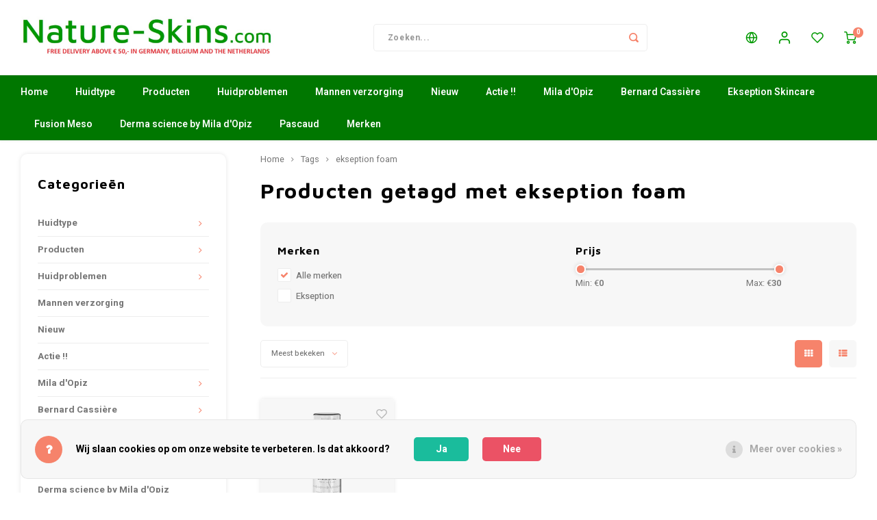

--- FILE ---
content_type: text/html;charset=utf-8
request_url: https://www.nature-skins.com/nl/tags/ekseption-foam/
body_size: 29777
content:
<!DOCTYPE html>
<html lang="nl">
	
  <head>
    
        
    <meta charset="utf-8"/>
<!-- [START] 'blocks/head.rain' -->
<!--

  (c) 2008-2026 Lightspeed Netherlands B.V.
  http://www.lightspeedhq.com
  Generated: 26-01-2026 @ 11:14:38

-->
<link rel="canonical" href="https://www.nature-skins.com/nl/tags/ekseption-foam/"/>
<link rel="alternate" href="https://www.nature-skins.com/nl/index.rss" type="application/rss+xml" title="Nieuwe producten"/>
<link href="https://cdn.webshopapp.com/assets/cookielaw.css?2025-02-20" rel="stylesheet" type="text/css"/>
<meta name="robots" content="noodp,noydir"/>
<meta name="google-site-verification" content="ulDAR1-Ygi01kyBZoGmodZjIk3rKZdG48nYilO9SzZA"/>
<meta property="og:url" content="https://www.nature-skins.com/nl/tags/ekseption-foam/?source=facebook"/>
<meta property="og:site_name" content="Nature Skins"/>
<meta property="og:title" content="ekseption foam"/>
<meta property="og:description" content="Nature Skins een gespecialiseerde webshop voor huidverzorging en verbetering Ekseption-skincare<br />
Mila d&#039;Opiz, Derma science by Mila d&#039;Opiz, FK by Mila d&#039;Opiz en"/>
<!--[if lt IE 9]>
<script src="https://cdn.webshopapp.com/assets/html5shiv.js?2025-02-20"></script>
<![endif]-->
<!-- [END] 'blocks/head.rain' -->
    <title>ekseption foam - Nature Skins</title>
    <meta name="description" content="Nature Skins een gespecialiseerde webshop voor huidverzorging en verbetering Ekseption-skincare<br />
Mila d&#039;Opiz, Derma science by Mila d&#039;Opiz, FK by Mila d&#039;Opiz en" />
    <meta name="keywords" content="ekseption, foam, Mila d&#039;Opiz, en Bernard Cassière, Ekseption skincare,,Fusion Meso,Derma science by Mila d&#039;Opiz, JK by Mila d&#039;OPiz  gezicht verzorging, lichaamsverzorging, peeling, masker, dagcrème, nachtcrème, 24-uurs-crème. Duurzaam, natuurlijk" />
    <meta http-equiv="X-UA-Compatible" content="IE=edge,chrome=1">
    <meta name="viewport" content="width=device-width, initial-scale=1.0">
    <meta name="apple-mobile-web-app-capable" content="yes">
    <meta name="apple-mobile-web-app-status-bar-style" content="black">
    <meta property="fb:app_id" content="966242223397117"/>
    <meta name="viewport" content="width=device-width, initial-scale=1, maximum-scale=1, user-scalable=0"/>
    <meta name="apple-mobile-web-app-capable" content="yes">
    <meta name="HandheldFriendly" content="true" /> 
		<meta name="apple-mobile-web-app-title" content="Nature Skins">
  
		<link rel="apple-touch-icon-precomposed" href="https://cdn.webshopapp.com/shops/300628/themes/172698/v/74772/assets/homescreen-icon.jpg?20200530125525"/>
  
    <link rel="shortcut icon" href="https://cdn.webshopapp.com/shops/300628/themes/172698/v/48158/assets/favicon.ico?20200522163230" type="image/x-icon" />
    <link href='//fonts.googleapis.com/css?family=Heebo:400,300,500,600,700,800,900' rel='stylesheet' type='text/css'>
    <link href='//fonts.googleapis.com/css?family=Maven%20Pro:400,300,500,600,700,800,900' rel='stylesheet' type='text/css'>
    <link rel="stylesheet" href="https://cdn.webshopapp.com/shops/300628/themes/172698/assets/bootstrap.css?20251206141032" />
    <link rel="stylesheet" href="https://cdn.webshopapp.com/shops/300628/themes/172698/assets/font-awesome-min.css?20251206141032" />
  	  	<link href="https://cdn.webshopapp.com/shops/300628/themes/172698/assets/gibbon-icons.css?20251206141032" rel="stylesheet">
    <link rel="stylesheet" href="https://cdn.webshopapp.com/shops/300628/themes/172698/assets/owl-carousel-min.css?20251206141032" />  
    <link rel="stylesheet" href="https://cdn.webshopapp.com/shops/300628/themes/172698/assets/semantic.css?20251206141032" />  
    <link rel="stylesheet" href="https://cdn.webshopapp.com/shops/300628/themes/172698/assets/jquery-fancybox-min.css?20251206141032" /> 
    <link rel="stylesheet" href="https://cdn.webshopapp.com/shops/300628/themes/172698/assets/style.css?20251206141032?903" /> 
    <link rel="stylesheet" href="https://cdn.webshopapp.com/shops/300628/themes/172698/assets/settings.css?20251206141032" />  
    <link rel="stylesheet" href="https://cdn.webshopapp.com/assets/gui-2-0.css?2025-02-20" />
    <link rel="stylesheet" href="https://cdn.webshopapp.com/assets/gui-responsive-2-0.css?2025-02-20" />   
    <link rel="stylesheet" href="https://cdn.webshopapp.com/shops/300628/themes/172698/assets/custom.css?20251206141032" />

    <script src="https://cdn.webshopapp.com/assets/jquery-1-9-1.js?2025-02-20"></script>
    <script src="https://cdn.webshopapp.com/assets/jquery-ui-1-10-1.js?2025-02-20"></script>
    
   
    <script src="https://cdn.webshopapp.com/shops/300628/themes/172698/assets/bootstrap.js?20251206141032"></script>
    <script src="https://cdn.webshopapp.com/shops/300628/themes/172698/assets/owl-carousel-min.js?20251206141032"></script>
    <script src="https://cdn.webshopapp.com/shops/300628/themes/172698/assets/semantic.js?20251206141032"></script>
    <script src="https://cdn.webshopapp.com/shops/300628/themes/172698/assets/jquery-fancybox-min.js?20251206141032"></script>
    <script src="https://cdn.webshopapp.com/shops/300628/themes/172698/assets/moment.js?20251206141032"></script>  
    <script src="https://cdn.webshopapp.com/shops/300628/themes/172698/assets/js-cookie.js?20251206141032"></script>
    <script src="https://cdn.webshopapp.com/shops/300628/themes/172698/assets/jquery-countdown-min.js?20251206141032"></script>
  	<script src="https://cdn.webshopapp.com/shops/300628/themes/172698/assets/masonry.js?20251206141032"></script>
    <script src="https://cdn.webshopapp.com/shops/300628/themes/172698/assets/global.js?20251206141032?903"></script>
  	<script src="//cdnjs.cloudflare.com/ajax/libs/jqueryui-touch-punch/0.2.3/jquery.ui.touch-punch.min.js"></script>
    
    <script src="https://cdn.webshopapp.com/shops/300628/themes/172698/assets/jcarousel.js?20251206141032"></script>
    <script src="https://cdn.webshopapp.com/assets/gui.js?2025-02-20"></script>
    <script src="https://cdn.webshopapp.com/assets/gui-responsive-2-0.js?2025-02-20"></script>
    
        
    
    <!--[if lt IE 9]>
    <link rel="stylesheet" href="https://cdn.webshopapp.com/shops/300628/themes/172698/assets/style-ie.css?20251206141032" />
    <![endif]-->
  </head>  <body class=""><script type="application/ld+json">
[
			{
    "@context": "http://schema.org",
    "@type": "BreadcrumbList",
    "itemListElement":
    [
      {
        "@type": "ListItem",
        "position": 1,
        "item": {
        	"@id": "https://www.nature-skins.com/nl/",
        	"name": "Home"
        }
      },
    	    	{
    		"@type": "ListItem",
     		"position": 2,
     		"item":	{
      		"@id": "https://www.nature-skins.com/nl/tags/",
      		"name": "Tags"
    		}
    	},    	    	{
    		"@type": "ListItem",
     		"position": 3,
     		"item":	{
      		"@id": "https://www.nature-skins.com/nl/tags/ekseption-foam/",
      		"name": "ekseption foam"
    		}
    	}    	    ]
  },
      
        
    {
  "@context": "http://schema.org",
  "@id": "https://www.nature-skins.com/nl/#Organization",
  "@type": "Organization",
  "url": "https://www.nature-skins.com/", 
  "name": "Nature Skins",
  "logo": "https://cdn.webshopapp.com/shops/300628/themes/172698/v/2243669/assets/logo.png?20240413125246",
  "telephone": "+31 6 26877226",
  "email": ""
    }
  ]
</script><div class="cart-messages hidden"><ul></ul></div><div id="cart-popup" class="cart-popup mobile-popup" data-popup="cart"><div class="popup-inner"><div class="inner cart-wrap"><div class="table"><div class="title-small title-font">Winkelwagen</div><div class="general-content cart-content"></div><div class="empty-cart">
      	Geen producten gevonden...
      </div><div class="table-wrap"><form id="gui-form-cart" action="https://www.nature-skins.com/nl/cart/update/" method="post"><table></table></form></div><div class="shipping-discount hidden"><div class="discount-block"><form class="gui-form-discount" action="https://www.nature-skins.com/nl/cart/setDiscount/" method="post"><input class="standard-input" type="text" name="code" placeholder="Kortingscode"><a class="btn btn-small accent add-discount"  href="javascript:;"><i class="fa fa-plus"></i></a></form></div><a href="https://www.nature-skins.com/nl/cart/?shipping" class="btn accent btn-small hidden-xs">Verzendkosten berekenen</a></div></div><div class="totals-wrap"><div class="totals"><div class="title-small title-font hidden-xs"><span data-cart-items>0</span> artikelen</div><table><tr><td>Totaal excl. btw</td><td data-cart-total-excl>€0,00</td></tr><tr><td>BTW</td><td data-cart-total-vat>€0,00</td></tr><tr><td>Totaal</td><td data-cart-total-incl>€0,00</td></tr></table><div class="buttons"><a class="btn accent" href="https://www.nature-skins.com/nl/checkout/">Naar de kassa</a><a class="btn light hidden-xs" href="javascript:;" data-fancybox-close>Ga verder met winkelen</a></div></div><div class="payments hidden-xs"><a href="https://www.nature-skins.com/nl/service/payment-methods/" title="Betaalmethoden"><img src="https://cdn.webshopapp.com/shops/300628/themes/172698/assets/banktransfer.png?20251206141032" alt="Bank transfer" /></a><a href="https://www.nature-skins.com/nl/service/payment-methods/" title="Betaalmethoden"><img src="https://cdn.webshopapp.com/shops/300628/themes/172698/assets/ideal.png?20251206141032" alt="iDEAL" /></a><a href="https://www.nature-skins.com/nl/service/payment-methods/" title="Betaalmethoden"><img src="https://cdn.webshopapp.com/shops/300628/themes/172698/assets/paypal.png?20251206141032" alt="PayPal" /></a><a href="https://www.nature-skins.com/nl/service/payment-methods/" title="Betaalmethoden"><img src="https://cdn.webshopapp.com/shops/300628/themes/172698/assets/mastercard.png?20251206141032" alt="MasterCard" /></a><a href="https://www.nature-skins.com/nl/service/payment-methods/" title="Betaalmethoden"><img src="https://cdn.webshopapp.com/shops/300628/themes/172698/assets/visa.png?20251206141032" alt="Visa" /></a><a href="https://www.nature-skins.com/nl/service/payment-methods/" title="Betaalmethoden"><img src="https://cdn.webshopapp.com/shops/300628/themes/172698/assets/mistercash.png?20251206141032" alt="Bancontact" /></a><a href="https://www.nature-skins.com/nl/service/payment-methods/" title="Betaalmethoden"><img src="https://cdn.webshopapp.com/shops/300628/themes/172698/assets/directebanking.png?20251206141032" alt="SOFORT Banking" /></a><a href="https://www.nature-skins.com/nl/service/payment-methods/" title="Betaalmethoden"><img src="https://cdn.webshopapp.com/shops/300628/themes/172698/assets/maestro.png?20251206141032" alt="Maestro" /></a><a href="https://www.nature-skins.com/nl/service/payment-methods/" title="Betaalmethoden"><img src="https://cdn.webshopapp.com/shops/300628/themes/172698/assets/belfius.png?20251206141032" alt="Belfius" /></a><a href="https://www.nature-skins.com/nl/service/payment-methods/" title="Betaalmethoden"><img src="https://cdn.webshopapp.com/shops/300628/themes/172698/assets/americanexpress.png?20251206141032" alt="American Express" /></a><a href="https://www.nature-skins.com/nl/service/payment-methods/" title="Betaalmethoden"><img src="https://cdn.webshopapp.com/shops/300628/themes/172698/assets/kbc.png?20251206141032" alt="KBC" /></a><a href="https://www.nature-skins.com/nl/service/payment-methods/" title="Betaalmethoden"><img src="https://cdn.webshopapp.com/shops/300628/themes/172698/assets/eps.png?20251206141032" alt="EPS" /></a><a href="https://www.nature-skins.com/nl/service/payment-methods/" title="Betaalmethoden"><img src="https://cdn.webshopapp.com/shops/300628/themes/172698/assets/cartesbancaires.png?20251206141032" alt="Cartes Bancaires" /></a><a href="https://www.nature-skins.com/nl/service/payment-methods/" title="Betaalmethoden"><img src="https://cdn.webshopapp.com/shops/300628/themes/172698/assets/klarnapaylater.png?20251206141032" alt="Klarna Pay Later" /></a></div></div></div></div><div class="close-popup"><div class="close-popup-inner"><a href="javascript:;" class="close-mobile-popup" data-fancybox-close>
        Sluiten
      </a></div></div></div><div id="login-popup" class="mobile-popup" data-popup="login"><div class="popup-inner"><div class="title-small title-font">Inloggen</div><form class="formLogin" id="formLogin" action="https://www.nature-skins.com/nl/account/loginPost/?return=https%3A%2F%2Fwww.nature-skins.com%2Fnl%2Ftags%2Fekseption-foam%2F" method="post"><input type="hidden" name="key" value="653f69f6b992607adc8780696c0daba6" /><input type="hidden" name="type" value="login" /><input type="submit" hidden/><input type="text" name="email" id="formLoginEmail" value="" placeholder="E-mailadres" class="standard-input" /><input type="password" name="password" id="formLoginPassword" value="" placeholder="Wachtwoord" class="standard-input"/><div class="buttons"><a class="btn accent" href="#" onclick="$('#formLogin').submit(); return false;" title="Inloggen">Inloggen</a></div></form><div class="options"><a class="forgot-pw" href="https://www.nature-skins.com/nl/account/password/">Wachtwoord vergeten?</a><span class="or">of</span><a class="no-account" href="https://www.nature-skins.com/nl/account/register/">Nog geen account? Klik</a></div></div><div class="close-popup"><div class="close-popup-inner"><a href="javascript:;" class="close-mobile-popup" data-fancybox-close>
        Sluiten
      </a></div></div></div><div id="language-currency-popup" class="language-currency-popup mobile-popup"><div class="popup-inner"><div class="language-section"><div class="title-small title-font">Taal</div><div class="options-wrap"><div class="option active"><a href="https://www.nature-skins.com/nl/go/category/"><div class="inner"><div class="icon"><img src="https://cdn.webshopapp.com/shops/300628/themes/172698/assets/flag-nl.svg?20251206141032" alt="flag-Nederlands"></div><div class="text">Nederlands</div></div></a></div><div class="option"><a href="https://www.nature-skins.com/de/go/category/"><div class="inner"><div class="icon"><img src="https://cdn.webshopapp.com/shops/300628/themes/172698/assets/flag-de.svg?20251206141032" alt="flag-Deutsch"></div><div class="text">Deutsch</div></div></a></div><div class="option"><a href="https://www.nature-skins.com/en/go/category/"><div class="inner"><div class="icon"><img src="https://cdn.webshopapp.com/shops/300628/themes/172698/assets/flag-en.svg?20251206141032" alt="flag-English"></div><div class="text">English</div></div></a></div></div></div><div class="close-popup"><div class="close-popup-inner"><a href="javascript:;" class="close-mobile-popup" data-fancybox-close>
          Sluiten
        </a></div></div></div></div><div class="mobile-menu mobile-popup" data-popup="menu"><div class="popup-inner"><div class="menu-wrap"><div class="breads">Hoofdmenu</div><div class="title-small title-font">Categorieën</div><div class="menu"><ul><li class=""><a class="normal-link" href="https://www.nature-skins.com/nl/huidtype/">Huidtype<span class="more-cats"><i class="fa fa-chevron-right"></i></span></a><div class="subs"><div class="breads">Hoofdmenu / huidtype</div><div class="title-small title-font text-center subs-back"><i class="fa fa-chevron-left"></i>Huidtype</div><ul class=""><li class=""><a class="normal-link" href="https://www.nature-skins.com/nl/huidtype/droge-huid/">Droge Huid</a></li><li class=""><a class="normal-link" href="https://www.nature-skins.com/nl/huidtype/gevoelige-huid/">Gevoelige huid</a></li><li class=""><a class="normal-link" href="https://www.nature-skins.com/nl/huidtype/vette-huid/">Vette Huid</a></li><li class=""><a class="normal-link" href="https://www.nature-skins.com/nl/huidtype/normale-huid-en-gemengde-huid/">Normale huid en gemengde huid</a></li></ul></div></li><li class=""><a class="normal-link" href="https://www.nature-skins.com/nl/producten/">Producten<span class="more-cats"><i class="fa fa-chevron-right"></i></span></a><div class="subs"><div class="breads">Hoofdmenu / producten</div><div class="title-small title-font text-center subs-back"><i class="fa fa-chevron-left"></i>Producten</div><ul class=""><li class=""><a class="normal-link" href="https://www.nature-skins.com/nl/producten/zonneproducten/">Zonneproducten<span class="more-cats"><i class="fa fa-chevron-right"></i></span></a><div class="subs"><div class="breads">Hoofdmenu / producten / zonneproducten</div><div class="title-small title-font text-center subs-back"><i class="fa fa-chevron-left"></i>Zonneproducten</div><ul class=""><li class=""><a class="normal-link" href="https://www.nature-skins.com/nl/producten/zonneproducten/bescherming-tegen-de-zon/">Bescherming tegen de zon</a></li><li class=""><a class="normal-link" href="https://www.nature-skins.com/nl/producten/zonneproducten/bruin-zonder-zon/">Bruin Zonder Zon</a></li><li class=""><a class="normal-link" href="https://www.nature-skins.com/nl/producten/zonneproducten/aftersun/">Aftersun</a></li></ul></div></li><li class=""><a class="normal-link" href="https://www.nature-skins.com/nl/producten/huidverjonging/">Huidverjonging</a></li><li class=""><a class="normal-link" href="https://www.nature-skins.com/nl/producten/reiniging/">Reiniging<span class="more-cats"><i class="fa fa-chevron-right"></i></span></a><div class="subs"><div class="breads">Hoofdmenu / producten / zonneproducten / huidverjonging / reiniging</div><div class="title-small title-font text-center subs-back"><i class="fa fa-chevron-left"></i>Reiniging</div><ul class=""><li class=""><a class="normal-link" href="https://www.nature-skins.com/nl/producten/reiniging/dieptereiniging/">Dieptereiniging</a></li><li class=""><a class="normal-link" href="https://www.nature-skins.com/nl/producten/reiniging/reinigingsmelk-en-lotion/">Reinigingsmelk en Lotion</a></li><li class=""><a class="normal-link" href="https://www.nature-skins.com/nl/producten/reiniging/reiniging-met-water/">Reiniging met water</a></li></ul></div></li><li class=""><a class="normal-link" href="https://www.nature-skins.com/nl/producten/oogverzorging/">Oogverzorging</a></li><li class=""><a class="normal-link" href="https://www.nature-skins.com/nl/producten/lichaamsverzorging/">Lichaamsverzorging<span class="more-cats"><i class="fa fa-chevron-right"></i></span></a><div class="subs"><div class="breads">Hoofdmenu / producten / zonneproducten / huidverjonging / reiniging / oogverzorging / lichaamsverzorging</div><div class="title-small title-font text-center subs-back"><i class="fa fa-chevron-left"></i>Lichaamsverzorging</div><ul class=""><li class=""><a class="normal-link" href="https://www.nature-skins.com/nl/producten/lichaamsverzorging/supplementen-pascaud-nutriceuticals/">Supplementen -Pascaud-Nutriceuticals</a></li></ul></div></li><li class=""><a class="normal-link" href="https://www.nature-skins.com/nl/producten/make-up/">Make-Up<span class="more-cats"><i class="fa fa-chevron-right"></i></span></a><div class="subs"><div class="breads">Hoofdmenu / producten / zonneproducten / huidverjonging / reiniging / oogverzorging / lichaamsverzorging / make-up</div><div class="title-small title-font text-center subs-back"><i class="fa fa-chevron-left"></i>Make-Up</div><ul class=""><li class=""><a class="normal-link" href="https://www.nature-skins.com/nl/producten/make-up/foundation/">Foundation </a></li></ul></div></li><li class=""><a class="normal-link" href="https://www.nature-skins.com/nl/producten/peelings-of-scrubs/">Peelings of Scrubs</a></li><li class=""><a class="normal-link" href="https://www.nature-skins.com/nl/producten/maskers/">Maskers</a></li><li class=""><a class="normal-link" href="https://www.nature-skins.com/nl/producten/serums-ampullen-of-concentrates/">Serums, ampullen of concentrates</a></li><li class=""><a class="normal-link" href="https://www.nature-skins.com/nl/producten/nachtcreme/">Nachtcréme</a></li><li class=""><a class="normal-link" href="https://www.nature-skins.com/nl/producten/na-cosmetische-ingreep/">Na cosmetische ingreep</a></li></ul></div></li><li class=""><a class="normal-link" href="https://www.nature-skins.com/nl/huidproblemen/">Huidproblemen<span class="more-cats"><i class="fa fa-chevron-right"></i></span></a><div class="subs"><div class="breads">Hoofdmenu / huidproblemen</div><div class="title-small title-font text-center subs-back"><i class="fa fa-chevron-left"></i>Huidproblemen</div><ul class=""><li class=""><a class="normal-link" href="https://www.nature-skins.com/nl/huidproblemen/pigment-vlek/">Pigment vlek</a></li><li class=""><a class="normal-link" href="https://www.nature-skins.com/nl/huidproblemen/rimpels-en-huidverslapping/">Rimpels en huidverslapping</a></li><li class=""><a class="normal-link" href="https://www.nature-skins.com/nl/huidproblemen/acne/">Acné</a></li><li class=""><a class="normal-link" href="https://www.nature-skins.com/nl/huidproblemen/rosacea-of-couperose/">Rosacea of couperose</a></li><li class=""><a class="normal-link" href="https://www.nature-skins.com/nl/huidproblemen/verbrand-na-de-zon/">Verbrand na de Zon</a></li><li class=""><a class="normal-link" href="https://www.nature-skins.com/nl/huidproblemen/donkere-kringen-ogen-wallen-en-lachrimpels/">Donkere kringen ogen, wallen en lachrimpels</a></li><li class=""><a class="normal-link" href="https://www.nature-skins.com/nl/huidproblemen/cellulite-lichaam/">Cellulite lichaam</a></li><li class=""><a class="normal-link" href="https://www.nature-skins.com/nl/huidproblemen/grove-porien/">Grove Poriën</a></li></ul></div></li><li class=""><a class="normal-link" href="https://www.nature-skins.com/nl/mannen-verzorging/">Mannen verzorging</a></li><li class=""><a class="normal-link" href="https://www.nature-skins.com/nl/nieuw/">Nieuw </a></li><li class=""><a class="normal-link" href="https://www.nature-skins.com/nl/actie/">Actie !!</a></li><li class=""><a class="normal-link" href="https://www.nature-skins.com/nl/mila-dopiz/">Mila d&#039;Opiz<span class="more-cats"><i class="fa fa-chevron-right"></i></span></a><div class="subs"><div class="breads">Hoofdmenu / mila d&#039;opiz</div><div class="title-small title-font text-center subs-back"><i class="fa fa-chevron-left"></i>Mila d&#039;Opiz</div><ul class=""><li class=""><a class="normal-link" href="https://www.nature-skins.com/nl/mila-dopiz/mila-dopiz-classics/">Mila D&#039;Opiz Classics</a></li><li class=""><a class="normal-link" href="https://www.nature-skins.com/nl/mila-dopiz/mila-dopiz-skin-whisperer/">Mila d&#039;Opiz Skin Whisperer</a></li><li class=""><a class="normal-link" href="https://www.nature-skins.com/nl/mila-dopiz/mila-dopiz-sensitive/">Mila d&#039;Opiz Sensitive</a></li><li class=""><a class="normal-link" href="https://www.nature-skins.com/nl/mila-dopiz/mila-dopiz-skin-clear/">Mila d&#039;Opiz Skin Clear</a></li><li class=""><a class="normal-link" href="https://www.nature-skins.com/nl/mila-dopiz/mila-dopiz-concentrates/">Mila d&#039;Opiz Concentrates</a></li><li class=""><a class="normal-link" href="https://www.nature-skins.com/nl/mila-dopiz/mila-dopiz-vegan-green-caviar/">Mila d&#039;Opiz Vegan Green Caviar</a></li><li class=""><a class="normal-link" href="https://www.nature-skins.com/nl/mila-dopiz/mila-dopiz-luxury/">Mila d&#039;Opiz Luxury</a></li><li class=""><a class="normal-link" href="https://www.nature-skins.com/nl/mila-dopiz/mila-dopiz-mila-sun/">Mila d&#039;Opiz Mila Sun</a></li><li class=""><a class="normal-link" href="https://www.nature-skins.com/nl/mila-dopiz/mila-dopiz-hyaluronic-4/">Mila d&#039;Opiz Hyaluronic 4</a></li><li class=""><a class="normal-link" href="https://www.nature-skins.com/nl/mila-dopiz/mila-dopiz-men/">Mila d&#039;Opiz MEN</a></li><li class=""><a class="normal-link" href="https://www.nature-skins.com/nl/mila-dopiz/mila-dopiz-wellness/">Mila d&#039;Opiz Wellness</a></li><li class=""><a class="normal-link" href="https://www.nature-skins.com/nl/mila-dopiz/mila-dopiz-phyto-de-luxe/">Mila d&#039;Opiz Phyto de Luxe</a></li><li class=""><a class="normal-link" href="https://www.nature-skins.com/nl/mila-dopiz/mila-dopiz-basic-line/">Mila D&#039;Opiz basic Line</a></li><li class=""><a class="normal-link" href="https://www.nature-skins.com/nl/mila-dopiz/mila-dopiz-white-shade/">Mila d&#039;Opiz White shade</a></li><li class=""><a class="normal-link" href="https://www.nature-skins.com/nl/mila-dopiz/mila-dopiz-lumen-verde/">Mila d&#039;Opiz Lumen verde</a></li><li class=""><a class="normal-link" href="https://www.nature-skins.com/nl/mila-dopiz/mila-dopiz-hyaluronic-7/">Mila d&#039;Opiz Hyaluronic-7</a></li></ul></div></li><li class=""><a class="normal-link" href="https://www.nature-skins.com/nl/bernard-cassiere/">Bernard Cassière<span class="more-cats"><i class="fa fa-chevron-right"></i></span></a><div class="subs"><div class="breads">Hoofdmenu / bernard cassière</div><div class="title-small title-font text-center subs-back"><i class="fa fa-chevron-left"></i>Bernard Cassière</div><ul class=""><li class=""><a class="normal-link" href="https://www.nature-skins.com/nl/bernard-cassiere/reinigers-en-dieptereinigers/">Reinigers en dieptereinigers<span class="more-cats"><i class="fa fa-chevron-right"></i></span></a><div class="subs"><div class="breads">Hoofdmenu / bernard cassière / reinigers en dieptereinigers</div><div class="title-small title-font text-center subs-back"><i class="fa fa-chevron-left"></i>Reinigers en dieptereinigers</div><ul class=""><li class=""><a class="normal-link" href="https://www.nature-skins.com/nl/bernard-cassiere/reinigers-en-dieptereinigers/the-camellia-make-up-removers/"> The Camellia make- up removers</a></li><li class=""><a class="normal-link" href="https://www.nature-skins.com/nl/bernard-cassiere/reinigers-en-dieptereinigers/the-cleansers-les-nettoyants-de-huidreinigers/">The cleansers - Les nettoyants - de huidreinigers</a></li></ul></div></li><li class=""><a class="normal-link" href="https://www.nature-skins.com/nl/bernard-cassiere/spirulina-youth-care/">Spirulina Youth Care</a></li><li class=""><a class="normal-link" href="https://www.nature-skins.com/nl/bernard-cassiere/bambou-aloe-vera/"> Bambou &amp; Aloë Vera<span class="more-cats"><i class="fa fa-chevron-right"></i></span></a><div class="subs"><div class="breads">Hoofdmenu / bernard cassière / reinigers en dieptereinigers / spirulina youth care /  bambou &amp; aloë vera</div><div class="title-small title-font text-center subs-back"><i class="fa fa-chevron-left"></i> Bambou &amp; Aloë Vera</div><ul class=""><li class=""><a class="normal-link" href="https://www.nature-skins.com/nl/bernard-cassiere/bambou-aloe-vera/springwater-hydrating/">Springwater-Hydrating</a></li></ul></div></li><li class=""><a class="normal-link" href="https://www.nature-skins.com/nl/bernard-cassiere/yuzu/">Yuzu</a></li><li class=""><a class="normal-link" href="https://www.nature-skins.com/nl/bernard-cassiere/de-boosters/">de Boosters</a></li><li class=""><a class="normal-link" href="https://www.nature-skins.com/nl/bernard-cassiere/mint-lemon-gemengde-vette-huid-onzuivere-huid/">Mint Lemon- gemengde/vette huid-onzuivere huid</a></li><li class=""><a class="normal-link" href="https://www.nature-skins.com/nl/bernard-cassiere/detox-sanguini-sinaasappel-verzorging/">Detox-Sanguini sinaasappel verzorging</a></li><li class=""><a class="normal-link" href="https://www.nature-skins.com/nl/bernard-cassiere/korenbloem-oog-contour-verzorging-sos-regard/">Korenbloem- oog contour verzorging-SOS-regard</a></li><li class=""><a class="normal-link" href="https://www.nature-skins.com/nl/bernard-cassiere/muesli-nutri-sensitive-care/">Muesli Nutri -sensitive care</a></li><li class=""><a class="normal-link" href="https://www.nature-skins.com/nl/bernard-cassiere/soins-purete-aux-plants-herbal-purity-care/">Soins pureté aux plants/ Herbal purity care</a></li><li class=""><a class="normal-link" href="https://www.nature-skins.com/nl/bernard-cassiere/chocolate-anti-stress-care/">Chocolate anti-stress care</a></li><li class=""><a class="normal-link" href="https://www.nature-skins.com/nl/bernard-cassiere/diamond-anti-ageing-premium-care/">Diamond anti-ageing premium care</a></li><li class=""><a class="normal-link" href="https://www.nature-skins.com/nl/bernard-cassiere/pineapple-body-care/"> Pineapple body care</a></li><li class=""><a class="normal-link" href="https://www.nature-skins.com/nl/bernard-cassiere/moorea-treasures-coconut-oil-tiare-flower/">Moorea treasures-Coconut oil &amp; Tiaré flower</a></li><li class=""><a class="normal-link" href="https://www.nature-skins.com/nl/bernard-cassiere/au-monoi-de-thaiti/">Au Monoi de Thaiti</a></li><li class=""><a class="normal-link" href="https://www.nature-skins.com/nl/bernard-cassiere/springwater-high-hydration-care/">Springwater- High hydration care</a></li><li class=""><a class="normal-link" href="https://www.nature-skins.com/nl/bernard-cassiere/bernard-cassiere-body-maracuja/">Bernard Cassiere-Body-Maracuja</a></li><li class=""><a class="normal-link" href="https://www.nature-skins.com/nl/bernard-cassiere/mediterranean-getaway-watermelon-scented/">Mediterranean getaway-Watermelon scented</a></li><li class=""><a class="normal-link" href="https://www.nature-skins.com/nl/bernard-cassiere/bernard-cassiere-bakuchiol/">Bernard Cassiere-Bakuchiol</a></li></ul></div></li><li class=""><a class="normal-link" href="https://www.nature-skins.com/nl/ekseption-skincare/">Ekseption Skincare<span class="more-cats"><i class="fa fa-chevron-right"></i></span></a><div class="subs"><div class="breads">Hoofdmenu / ekseption skincare</div><div class="title-small title-font text-center subs-back"><i class="fa fa-chevron-left"></i>Ekseption Skincare</div><ul class=""><li class=""><a class="normal-link" href="https://www.nature-skins.com/nl/ekseption-skincare/reiniging-en-peeling/">Reiniging en Peeling</a></li><li class=""><a class="normal-link" href="https://www.nature-skins.com/nl/ekseption-skincare/maskers/">Maskers</a></li><li class=""><a class="normal-link" href="https://www.nature-skins.com/nl/ekseption-skincare/all-day-shield/">All day shield</a></li><li class=""><a class="normal-link" href="https://www.nature-skins.com/nl/ekseption-skincare/activators/">Activators</a></li><li class=""><a class="normal-link" href="https://www.nature-skins.com/nl/ekseption-skincare/repair-cremes/">Repair crèmes</a></li><li class=""><a class="normal-link" href="https://www.nature-skins.com/nl/ekseption-skincare/creme-voor-onderhoud/">Crème voor onderhoud</a></li><li class=""><a class="normal-link" href="https://www.nature-skins.com/nl/ekseption-skincare/oog-en-lichaamsverzorging/">Oog en Lichaamsverzorging</a></li><li class=""><a class="normal-link" href="https://www.nature-skins.com/nl/ekseption-skincare/serums/">Serums</a></li><li class=""><a class="normal-link" href="https://www.nature-skins.com/nl/ekseption-skincare/mixlab-serum/">Mixlab serum</a></li></ul></div></li><li class=""><a class="normal-link" href="https://www.nature-skins.com/nl/fusion-meso/">Fusion Meso<span class="more-cats"><i class="fa fa-chevron-right"></i></span></a><div class="subs"><div class="breads">Hoofdmenu / fusion meso</div><div class="title-small title-font text-center subs-back"><i class="fa fa-chevron-left"></i>Fusion Meso</div><ul class=""><li class=""><a class="normal-link" href="https://www.nature-skins.com/nl/fusion-meso/make-up-removers-and-cleansers/">Make-up removers and cleansers</a></li><li class=""><a class="normal-link" href="https://www.nature-skins.com/nl/fusion-meso/lotions/">Lotions</a></li><li class=""><a class="normal-link" href="https://www.nature-skins.com/nl/fusion-meso/masker/">Masker</a></li><li class=""><a class="normal-link" href="https://www.nature-skins.com/nl/fusion-meso/zonbescherming/">Zonbescherming</a></li><li class=""><a class="normal-link" href="https://www.nature-skins.com/nl/fusion-meso/repair-creams/">Repair creams</a></li><li class=""><a class="normal-link" href="https://www.nature-skins.com/nl/fusion-meso/cremes/">Crèmes</a></li><li class=""><a class="normal-link" href="https://www.nature-skins.com/nl/fusion-meso/moisterizers/">Moisterizers</a></li><li class=""><a class="normal-link" href="https://www.nature-skins.com/nl/fusion-meso/specefieke-gebieden/">Specefieke gebieden</a></li><li class=""><a class="normal-link" href="https://www.nature-skins.com/nl/fusion-meso/boosters/">Boosters</a></li></ul></div></li><li class=""><a class="normal-link" href="https://www.nature-skins.com/nl/derma-science-by-mila-dopiz/">Derma science by Mila d&#039;Opiz</a></li><li class=""><a class="normal-link" href="https://www.nature-skins.com/nl/pascaud/">Pascaud</a></li><li class=""><a href="https://www.nature-skins.com/nl/brands/">Merken</a></li></ul><ul><li><a href="javascript:;">Taal - NL<span class="more-cats"><i class="fa fa-chevron-right"></i></span></a><div class="subs"><div class="breads">Hoofdmenu</div><div class="title-small title-font text-center subs-back"><i class="fa fa-chevron-left"></i>Taal</div><ul class=""><li class="active"><a class="normal-link" href="https://www.nature-skins.com/nl/">Nederlands</a></li><li class=""><a class="normal-link" href="https://www.nature-skins.com/de/">Deutsch</a></li><li class=""><a class="normal-link" href="https://www.nature-skins.com/en/">English</a></li></ul></div></li><li class="highlight hidden-sm"><a class="open-mobile-slide" data-popup="login" href="javascript:;">Inloggen</a></li></ul></div></div></div><div class="close-popup dark"><div class="close-popup-inner"><a href="javascript:;" class="close-mobile-popup" data-fancybox-close>
        Sluiten
      </a></div></div></div><a class="open-newsletter hidden" href="#newsletter-popup" data-fancybox="newsletter">open</a><div id="newsletter-popup" data-show="180" data-hide="3"><div class="inner"><div class="image hidden-xs"></div><div class="text"><div class="title-wrap"><div class="title title-font">Meld je aan voor onze nieuwsbrief</div><div class="content general-content"><p>Ontvang de laatste updates, nieuws en aanbiedingen via email</p></div></div><form id="formNewsletterPop" action="https://www.nature-skins.com/nl/account/newsletter/" method="post"><input type="hidden" name="key" value="653f69f6b992607adc8780696c0daba6" /><input type="text" name="email"  value="" placeholder="E-mail" class="standard-input"/><a class="btn submit-newsletter accent" href="javascript:;" title="Abonneer">Abonneer</a></form></div></div></div><header id="header" class="with-large-logo"><div class="main-header"><div class="container"><div class="inner"><div class="logo large-logo align-middle"><a href="https://www.nature-skins.com/nl/"><img src="https://cdn.webshopapp.com/shops/300628/themes/172698/v/2243669/assets/logo.png?20240413125246" alt="Nature Skins"></a></div><div class="vertical-menu-wrap hidden-xs hidden-md hidden-lg"><div class="btn-wrap"><a class="btn accent vertical-menu-btn open-mobile-slide" data-popup="menu" data-main-link href="javascript:;">Categorieën<i class="fa fa-angle-down"></i></a></div></div><div class="vertical-menu-wrap hidden-xs hidden-sm visible-sm hidden-md hidden-lg "><div class="btn-wrap"><a class="btn accent vertical-menu-btn open-vertical-menu">Categorieën<i class="fa fa-angle-down"></i></a><div class="vertical-menu"><ul><li class=""><a class="" href="https://www.nature-skins.com/nl/huidtype/"><div class="category-wrap"><img src="https://cdn.webshopapp.com/shops/300628/files/324925668/100x100x1/huidtype.jpg" alt="Huidtype">
                                            Huidtype
                    </div><i class="fa fa-chevron-right arrow-right"></i></a><div class="subs"><ul><li class="subs-title"><a class="" href="https://www.nature-skins.com/nl/huidtype/">Huidtype</a></li><li class=""><a class="" href="https://www.nature-skins.com/nl/huidtype/droge-huid/"><div>
                            Droge Huid
                          </div></a></li><li class=""><a class="" href="https://www.nature-skins.com/nl/huidtype/gevoelige-huid/"><div>
                            Gevoelige huid
                          </div></a></li><li class=""><a class="" href="https://www.nature-skins.com/nl/huidtype/vette-huid/"><div>
                            Vette Huid
                          </div></a></li><li class=""><a class="" href="https://www.nature-skins.com/nl/huidtype/normale-huid-en-gemengde-huid/"><div>
                            Normale huid en gemengde huid
                          </div></a></li></ul></div></li><li class=""><a class="" href="https://www.nature-skins.com/nl/producten/"><div class="category-wrap"><img src="https://cdn.webshopapp.com/shops/300628/files/324926220/100x100x1/producten.jpg" alt="Producten">
                                            Producten
                    </div><i class="fa fa-chevron-right arrow-right"></i></a><div class="subs"><ul><li class="subs-title"><a class="" href="https://www.nature-skins.com/nl/producten/">Producten</a></li><li class=""><a class="" href="https://www.nature-skins.com/nl/producten/zonneproducten/"><div>
                            Zonneproducten
                          </div><i class="fa fa-chevron-right arrow-right"></i></a><div class="subs"><ul><li class="subs-title"><a class="" href="https://www.nature-skins.com/nl/producten/zonneproducten/">Zonneproducten</a></li><li class=""><a class="" href="https://www.nature-skins.com/nl/producten/zonneproducten/bescherming-tegen-de-zon/"><div>
                                  Bescherming tegen de zon
                                </div></a></li><li class=""><a class="" href="https://www.nature-skins.com/nl/producten/zonneproducten/bruin-zonder-zon/"><div>
                                  Bruin Zonder Zon
                                </div></a></li><li class=""><a class="" href="https://www.nature-skins.com/nl/producten/zonneproducten/aftersun/"><div>
                                  Aftersun
                                </div></a></li></ul></div></li><li class=""><a class="" href="https://www.nature-skins.com/nl/producten/huidverjonging/"><div>
                            Huidverjonging
                          </div></a></li><li class=""><a class="" href="https://www.nature-skins.com/nl/producten/reiniging/"><div>
                            Reiniging
                          </div><i class="fa fa-chevron-right arrow-right"></i></a><div class="subs"><ul><li class="subs-title"><a class="" href="https://www.nature-skins.com/nl/producten/reiniging/">Reiniging</a></li><li class=""><a class="" href="https://www.nature-skins.com/nl/producten/reiniging/dieptereiniging/"><div>
                                  Dieptereiniging
                                </div></a></li><li class=""><a class="" href="https://www.nature-skins.com/nl/producten/reiniging/reinigingsmelk-en-lotion/"><div>
                                  Reinigingsmelk en Lotion
                                </div></a></li><li class=""><a class="" href="https://www.nature-skins.com/nl/producten/reiniging/reiniging-met-water/"><div>
                                  Reiniging met water
                                </div></a></li></ul></div></li><li class=""><a class="" href="https://www.nature-skins.com/nl/producten/oogverzorging/"><div>
                            Oogverzorging
                          </div></a></li><li class=""><a class="" href="https://www.nature-skins.com/nl/producten/lichaamsverzorging/"><div>
                            Lichaamsverzorging
                          </div><i class="fa fa-chevron-right arrow-right"></i></a><div class="subs"><ul><li class="subs-title"><a class="" href="https://www.nature-skins.com/nl/producten/lichaamsverzorging/">Lichaamsverzorging</a></li><li class=""><a class="" href="https://www.nature-skins.com/nl/producten/lichaamsverzorging/supplementen-pascaud-nutriceuticals/"><div>
                                  Supplementen -Pascaud-Nutriceuticals
                                </div></a></li></ul></div></li><li class=""><a class="" href="https://www.nature-skins.com/nl/producten/make-up/"><div>
                            Make-Up
                          </div><i class="fa fa-chevron-right arrow-right"></i></a><div class="subs"><ul><li class="subs-title"><a class="" href="https://www.nature-skins.com/nl/producten/make-up/">Make-Up</a></li><li class=""><a class="" href="https://www.nature-skins.com/nl/producten/make-up/foundation/"><div>
                                  Foundation 
                                </div></a></li></ul></div></li><li class=""><a class="" href="https://www.nature-skins.com/nl/producten/peelings-of-scrubs/"><div>
                            Peelings of Scrubs
                          </div></a></li><li class=""><a class="" href="https://www.nature-skins.com/nl/producten/maskers/"><div>
                            Maskers
                          </div></a></li><li class=""><a class="" href="https://www.nature-skins.com/nl/producten/serums-ampullen-of-concentrates/"><div>
                            Serums, ampullen of concentrates
                          </div></a></li><li class=""><a class="" href="https://www.nature-skins.com/nl/producten/nachtcreme/"><div>
                            Nachtcréme
                          </div></a></li><li class=""><a class="" href="https://www.nature-skins.com/nl/producten/na-cosmetische-ingreep/"><div>
                            Na cosmetische ingreep
                          </div></a></li></ul></div></li><li class=""><a class="" href="https://www.nature-skins.com/nl/huidproblemen/"><div class="category-wrap"><img src="https://cdn.webshopapp.com/shops/300628/files/324925783/100x100x1/huidproblemen.jpg" alt="Huidproblemen">
                                            Huidproblemen
                    </div><i class="fa fa-chevron-right arrow-right"></i></a><div class="subs"><ul><li class="subs-title"><a class="" href="https://www.nature-skins.com/nl/huidproblemen/">Huidproblemen</a></li><li class=""><a class="" href="https://www.nature-skins.com/nl/huidproblemen/pigment-vlek/"><div>
                            Pigment vlek
                          </div></a></li><li class=""><a class="" href="https://www.nature-skins.com/nl/huidproblemen/rimpels-en-huidverslapping/"><div>
                            Rimpels en huidverslapping
                          </div></a></li><li class=""><a class="" href="https://www.nature-skins.com/nl/huidproblemen/acne/"><div>
                            Acné
                          </div></a></li><li class=""><a class="" href="https://www.nature-skins.com/nl/huidproblemen/rosacea-of-couperose/"><div>
                            Rosacea of couperose
                          </div></a></li><li class=""><a class="" href="https://www.nature-skins.com/nl/huidproblemen/verbrand-na-de-zon/"><div>
                            Verbrand na de Zon
                          </div></a></li><li class=""><a class="" href="https://www.nature-skins.com/nl/huidproblemen/donkere-kringen-ogen-wallen-en-lachrimpels/"><div>
                            Donkere kringen ogen, wallen en lachrimpels
                          </div></a></li><li class=""><a class="" href="https://www.nature-skins.com/nl/huidproblemen/cellulite-lichaam/"><div>
                            Cellulite lichaam
                          </div></a></li><li class=""><a class="" href="https://www.nature-skins.com/nl/huidproblemen/grove-porien/"><div>
                            Grove Poriën
                          </div></a></li></ul></div></li><li class=""><a class="" href="https://www.nature-skins.com/nl/mannen-verzorging/"><div class="category-wrap"><img src="https://cdn.webshopapp.com/shops/300628/files/354594869/100x100x1/mannen-verzorging.jpg" alt="Mannen verzorging">
                                            Mannen verzorging
                    </div></a></li><li class=""><a class="" href="https://www.nature-skins.com/nl/nieuw/"><div class="category-wrap"><img src="https://cdn.webshopapp.com/shops/300628/files/324925093/100x100x1/nieuw.jpg" alt="Nieuw ">
                                            Nieuw 
                    </div></a></li><li class=""><a class="" href="https://www.nature-skins.com/nl/actie/"><div class="category-wrap"><img src="https://cdn.webshopapp.com/shops/300628/files/486543785/100x100x1/actie.jpg" alt="Actie !!">
                                            Actie !!
                    </div></a></li><li class=""><a class="" href="https://www.nature-skins.com/nl/mila-dopiz/"><div class="category-wrap"><img src="https://cdn.webshopapp.com/shops/300628/files/324924724/100x100x1/mila-dopiz.jpg" alt="Mila d&#039;Opiz">
                                            Mila d&#039;Opiz
                    </div><i class="fa fa-chevron-right arrow-right"></i></a><div class="subs"><ul><li class="subs-title"><a class="" href="https://www.nature-skins.com/nl/mila-dopiz/">Mila d&#039;Opiz</a></li><li class=""><a class="" href="https://www.nature-skins.com/nl/mila-dopiz/mila-dopiz-classics/"><div>
                            Mila D&#039;Opiz Classics
                          </div></a></li><li class=""><a class="" href="https://www.nature-skins.com/nl/mila-dopiz/mila-dopiz-skin-whisperer/"><div>
                            Mila d&#039;Opiz Skin Whisperer
                          </div></a></li><li class=""><a class="" href="https://www.nature-skins.com/nl/mila-dopiz/mila-dopiz-sensitive/"><div>
                            Mila d&#039;Opiz Sensitive
                          </div></a></li><li class=""><a class="" href="https://www.nature-skins.com/nl/mila-dopiz/mila-dopiz-skin-clear/"><div>
                            Mila d&#039;Opiz Skin Clear
                          </div></a></li><li class=""><a class="" href="https://www.nature-skins.com/nl/mila-dopiz/mila-dopiz-concentrates/"><div>
                            Mila d&#039;Opiz Concentrates
                          </div></a></li><li class=""><a class="" href="https://www.nature-skins.com/nl/mila-dopiz/mila-dopiz-vegan-green-caviar/"><div>
                            Mila d&#039;Opiz Vegan Green Caviar
                          </div></a></li><li class=""><a class="" href="https://www.nature-skins.com/nl/mila-dopiz/mila-dopiz-luxury/"><div>
                            Mila d&#039;Opiz Luxury
                          </div></a></li><li class=""><a class="" href="https://www.nature-skins.com/nl/mila-dopiz/mila-dopiz-mila-sun/"><div>
                            Mila d&#039;Opiz Mila Sun
                          </div></a></li><li class=""><a class="" href="https://www.nature-skins.com/nl/mila-dopiz/mila-dopiz-hyaluronic-4/"><div>
                            Mila d&#039;Opiz Hyaluronic 4
                          </div></a></li><li class=""><a class="" href="https://www.nature-skins.com/nl/mila-dopiz/mila-dopiz-men/"><div>
                            Mila d&#039;Opiz MEN
                          </div></a></li><li class=""><a class="" href="https://www.nature-skins.com/nl/mila-dopiz/mila-dopiz-wellness/"><div>
                            Mila d&#039;Opiz Wellness
                          </div></a></li><li class=""><a class="" href="https://www.nature-skins.com/nl/mila-dopiz/mila-dopiz-phyto-de-luxe/"><div>
                            Mila d&#039;Opiz Phyto de Luxe
                          </div></a></li><li class=""><a class="" href="https://www.nature-skins.com/nl/mila-dopiz/mila-dopiz-basic-line/"><div>
                            Mila D&#039;Opiz basic Line
                          </div></a></li><li class=""><a class="" href="https://www.nature-skins.com/nl/mila-dopiz/mila-dopiz-white-shade/"><div>
                            Mila d&#039;Opiz White shade
                          </div></a></li><li class=""><a class="" href="https://www.nature-skins.com/nl/mila-dopiz/mila-dopiz-lumen-verde/"><div>
                            Mila d&#039;Opiz Lumen verde
                          </div></a></li><li class=""><a class="" href="https://www.nature-skins.com/nl/mila-dopiz/mila-dopiz-hyaluronic-7/"><div>
                            Mila d&#039;Opiz Hyaluronic-7
                          </div></a></li></ul></div></li><li class=""><a class="" href="https://www.nature-skins.com/nl/bernard-cassiere/"><div class="category-wrap"><img src="https://cdn.webshopapp.com/shops/300628/files/379949870/100x100x1/bernard-cassiere.jpg" alt="Bernard Cassière">
                                            Bernard Cassière
                    </div><i class="fa fa-chevron-right arrow-right"></i></a><div class="subs"><ul><li class="subs-title"><a class="" href="https://www.nature-skins.com/nl/bernard-cassiere/">Bernard Cassière</a></li><li class=""><a class="" href="https://www.nature-skins.com/nl/bernard-cassiere/reinigers-en-dieptereinigers/"><div>
                            Reinigers en dieptereinigers
                          </div><i class="fa fa-chevron-right arrow-right"></i></a><div class="subs"><ul><li class="subs-title"><a class="" href="https://www.nature-skins.com/nl/bernard-cassiere/reinigers-en-dieptereinigers/">Reinigers en dieptereinigers</a></li><li class=""><a class="" href="https://www.nature-skins.com/nl/bernard-cassiere/reinigers-en-dieptereinigers/the-camellia-make-up-removers/"><div>
                                   The Camellia make- up removers
                                </div></a></li><li class=""><a class="" href="https://www.nature-skins.com/nl/bernard-cassiere/reinigers-en-dieptereinigers/the-cleansers-les-nettoyants-de-huidreinigers/"><div>
                                  The cleansers - Les nettoyants - de huidreinigers
                                </div></a></li></ul></div></li><li class=""><a class="" href="https://www.nature-skins.com/nl/bernard-cassiere/spirulina-youth-care/"><div>
                            Spirulina Youth Care
                          </div></a></li><li class=""><a class="" href="https://www.nature-skins.com/nl/bernard-cassiere/bambou-aloe-vera/"><div>
                             Bambou &amp; Aloë Vera
                          </div><i class="fa fa-chevron-right arrow-right"></i></a><div class="subs"><ul><li class="subs-title"><a class="" href="https://www.nature-skins.com/nl/bernard-cassiere/bambou-aloe-vera/"> Bambou &amp; Aloë Vera</a></li><li class=""><a class="" href="https://www.nature-skins.com/nl/bernard-cassiere/bambou-aloe-vera/springwater-hydrating/"><div>
                                  Springwater-Hydrating
                                </div></a></li></ul></div></li><li class=""><a class="" href="https://www.nature-skins.com/nl/bernard-cassiere/yuzu/"><div>
                            Yuzu
                          </div></a></li><li class=""><a class="" href="https://www.nature-skins.com/nl/bernard-cassiere/de-boosters/"><div>
                            de Boosters
                          </div></a></li><li class=""><a class="" href="https://www.nature-skins.com/nl/bernard-cassiere/mint-lemon-gemengde-vette-huid-onzuivere-huid/"><div>
                            Mint Lemon- gemengde/vette huid-onzuivere huid
                          </div></a></li><li class=""><a class="" href="https://www.nature-skins.com/nl/bernard-cassiere/detox-sanguini-sinaasappel-verzorging/"><div>
                            Detox-Sanguini sinaasappel verzorging
                          </div></a></li><li class=""><a class="" href="https://www.nature-skins.com/nl/bernard-cassiere/korenbloem-oog-contour-verzorging-sos-regard/"><div>
                            Korenbloem- oog contour verzorging-SOS-regard
                          </div></a></li><li class=""><a class="" href="https://www.nature-skins.com/nl/bernard-cassiere/muesli-nutri-sensitive-care/"><div>
                            Muesli Nutri -sensitive care
                          </div></a></li><li class=""><a class="" href="https://www.nature-skins.com/nl/bernard-cassiere/soins-purete-aux-plants-herbal-purity-care/"><div>
                            Soins pureté aux plants/ Herbal purity care
                          </div></a></li><li class=""><a class="" href="https://www.nature-skins.com/nl/bernard-cassiere/chocolate-anti-stress-care/"><div>
                            Chocolate anti-stress care
                          </div></a></li><li class=""><a class="" href="https://www.nature-skins.com/nl/bernard-cassiere/diamond-anti-ageing-premium-care/"><div>
                            Diamond anti-ageing premium care
                          </div></a></li><li class=""><a class="" href="https://www.nature-skins.com/nl/bernard-cassiere/pineapple-body-care/"><div>
                             Pineapple body care
                          </div></a></li><li class=""><a class="" href="https://www.nature-skins.com/nl/bernard-cassiere/moorea-treasures-coconut-oil-tiare-flower/"><div>
                            Moorea treasures-Coconut oil &amp; Tiaré flower
                          </div></a></li><li class=""><a class="" href="https://www.nature-skins.com/nl/bernard-cassiere/au-monoi-de-thaiti/"><div>
                            Au Monoi de Thaiti
                          </div></a></li><li class=""><a class="" href="https://www.nature-skins.com/nl/bernard-cassiere/springwater-high-hydration-care/"><div>
                            Springwater- High hydration care
                          </div></a></li><li class=""><a class="" href="https://www.nature-skins.com/nl/bernard-cassiere/bernard-cassiere-body-maracuja/"><div>
                            Bernard Cassiere-Body-Maracuja
                          </div></a></li><li class=""><a class="" href="https://www.nature-skins.com/nl/bernard-cassiere/mediterranean-getaway-watermelon-scented/"><div>
                            Mediterranean getaway-Watermelon scented
                          </div></a></li><li class=""><a class="" href="https://www.nature-skins.com/nl/bernard-cassiere/bernard-cassiere-bakuchiol/"><div>
                            Bernard Cassiere-Bakuchiol
                          </div></a></li></ul></div></li><li class=""><a class="" href="https://www.nature-skins.com/nl/ekseption-skincare/"><div class="category-wrap"><img src="https://cdn.webshopapp.com/shops/300628/files/460046357/100x100x1/ekseption-skincare.jpg" alt="Ekseption Skincare">
                                            Ekseption Skincare
                    </div><i class="fa fa-chevron-right arrow-right"></i></a><div class="subs"><ul><li class="subs-title"><a class="" href="https://www.nature-skins.com/nl/ekseption-skincare/">Ekseption Skincare</a></li><li class=""><a class="" href="https://www.nature-skins.com/nl/ekseption-skincare/reiniging-en-peeling/"><div>
                            Reiniging en Peeling
                          </div></a></li><li class=""><a class="" href="https://www.nature-skins.com/nl/ekseption-skincare/maskers/"><div>
                            Maskers
                          </div></a></li><li class=""><a class="" href="https://www.nature-skins.com/nl/ekseption-skincare/all-day-shield/"><div>
                            All day shield
                          </div></a></li><li class=""><a class="" href="https://www.nature-skins.com/nl/ekseption-skincare/activators/"><div>
                            Activators
                          </div></a></li><li class=""><a class="" href="https://www.nature-skins.com/nl/ekseption-skincare/repair-cremes/"><div>
                            Repair crèmes
                          </div></a></li><li class=""><a class="" href="https://www.nature-skins.com/nl/ekseption-skincare/creme-voor-onderhoud/"><div>
                            Crème voor onderhoud
                          </div></a></li><li class=""><a class="" href="https://www.nature-skins.com/nl/ekseption-skincare/oog-en-lichaamsverzorging/"><div>
                            Oog en Lichaamsverzorging
                          </div></a></li><li class=""><a class="" href="https://www.nature-skins.com/nl/ekseption-skincare/serums/"><div>
                            Serums
                          </div></a></li><li class=""><a class="" href="https://www.nature-skins.com/nl/ekseption-skincare/mixlab-serum/"><div>
                            Mixlab serum
                          </div></a></li></ul></div></li><li class=""><a class="" href="https://www.nature-skins.com/nl/fusion-meso/"><div class="category-wrap"><img src="https://cdn.webshopapp.com/shops/300628/files/460069737/100x100x1/fusion-meso.jpg" alt="Fusion Meso">
                                            Fusion Meso
                    </div><i class="fa fa-chevron-right arrow-right"></i></a><div class="subs"><ul><li class="subs-title"><a class="" href="https://www.nature-skins.com/nl/fusion-meso/">Fusion Meso</a></li><li class=""><a class="" href="https://www.nature-skins.com/nl/fusion-meso/make-up-removers-and-cleansers/"><div>
                            Make-up removers and cleansers
                          </div></a></li><li class=""><a class="" href="https://www.nature-skins.com/nl/fusion-meso/lotions/"><div>
                            Lotions
                          </div></a></li><li class=""><a class="" href="https://www.nature-skins.com/nl/fusion-meso/masker/"><div>
                            Masker
                          </div></a></li><li class=""><a class="" href="https://www.nature-skins.com/nl/fusion-meso/zonbescherming/"><div>
                            Zonbescherming
                          </div></a></li><li class=""><a class="" href="https://www.nature-skins.com/nl/fusion-meso/repair-creams/"><div>
                            Repair creams
                          </div></a></li><li class=""><a class="" href="https://www.nature-skins.com/nl/fusion-meso/cremes/"><div>
                            Crèmes
                          </div></a></li><li class=""><a class="" href="https://www.nature-skins.com/nl/fusion-meso/moisterizers/"><div>
                            Moisterizers
                          </div></a></li><li class=""><a class="" href="https://www.nature-skins.com/nl/fusion-meso/specefieke-gebieden/"><div>
                            Specefieke gebieden
                          </div></a></li><li class=""><a class="" href="https://www.nature-skins.com/nl/fusion-meso/boosters/"><div>
                            Boosters
                          </div></a></li></ul></div></li><li class=""><a class="" href="https://www.nature-skins.com/nl/derma-science-by-mila-dopiz/"><div class="category-wrap"><img src="https://cdn.webshopapp.com/shops/300628/files/464805965/100x100x1/derma-science-by-mila-dopiz.jpg" alt="Derma science by Mila d&#039;Opiz">
                                            Derma science by Mila d&#039;Opiz
                    </div></a></li><li class=""><a class="" href="https://www.nature-skins.com/nl/pascaud/"><div class="category-wrap"><img src="https://cdn.webshopapp.com/shops/300628/files/470119630/100x100x1/pascaud.jpg" alt="Pascaud">
                                            Pascaud
                    </div></a></li></ul></div></div><div class="vertical-menu-overlay general-overlay"></div></div><div class="search-bar hidden-xs"><form action="https://www.nature-skins.com/nl/search/" method="get" id="formSearch"  class="search-form"  data-search-type="desktop"><div class="relative search-wrap"><input type="text" name="q" autocomplete="off"  value="" placeholder="Zoeken..." class="standard-input" data-input="desktop"/><span onclick="$(this).closest('form').submit();" title="Zoeken" class="icon icon-search"><i class="sm sm-search"></i></span><span onclick="$(this).closest('form').find('input').val('').trigger('keyup');" class="icon icon-hide-search hidden"><i class="fa fa-close"></i></span></div><div class="search-overlay general-overlay"></div></form></div><div class="icons hidden-xs"><ul><li class="hidden-xs"><a href="#language-currency-popup" data-fancybox><i class="sm sm-globe"></i></a></li><li class="hidden-xs"><a href="#login-popup" data-fancybox><i class="sm sm-user"></i></a></li><li class="hidden-xs"><a href="#login-popup" data-fancybox><div class="icon-wrap"><i class="sm sm-heart-o"></i><div class="items" data-wishlist-items></div></div></a></li><li><a href="#cart-popup" data-fancybox><div class="icon-wrap"><i class="sm sm-cart"></i><div class="items" data-cart-items>0</div></div></a></li></ul></div></div></div><div class="search-autocomplete hidden-xs" data-search-type="desktop"><div class="container"><div class="box"><div class="title-small title-font">Zoekresultaten voor "<span data-search-query></span>"</div><div class="inner-wrap"><div class="side  filter-style-classic"><div class="filter-scroll-wrap"><div class="filter-scroll"><div class="subtitle title-font">Filters</div><form data-search-type="desktop"><div class="filter-boxes"><div class="filter-wrap sort"><select name="sort" class="custom-select"></select></div></div><div class="filter-boxes custom-filters"></div></form></div></div></div><div class="results"><div class="feat-categories hidden"><div class="subtitle title-font">Categorieën</div><div class="cats"><ul></ul></div></div><div class="search-products products-livesearch row"></div><div class="more"><a href="#" class="btn accent">Bekijk alle resultaten <span>(0)</span></a></div><div class="notfound">Geen producten gevonden...</div></div></div></div></div></div></div><div class="main-menu hidden-sm hidden-xs"><div class="container"><ul><li class=""><a href="https://www.nature-skins.com/nl/">Home</a></li><li class=" relative"><a href="https://www.nature-skins.com/nl/huidtype/">Huidtype</a><div class="simple-menu-wrap"><ul class="simple-menu block-shadow"><li class=""><a href="https://www.nature-skins.com/nl/huidtype/droge-huid/">Droge Huid</a></li><li class=""><a href="https://www.nature-skins.com/nl/huidtype/gevoelige-huid/">Gevoelige huid</a></li><li class=""><a href="https://www.nature-skins.com/nl/huidtype/vette-huid/">Vette Huid</a></li><li class=""><a href="https://www.nature-skins.com/nl/huidtype/normale-huid-en-gemengde-huid/">Normale huid en gemengde huid</a></li></ul></div></li><li class=" relative"><a href="https://www.nature-skins.com/nl/producten/">Producten</a><div class="simple-menu-wrap"><ul class="simple-menu block-shadow"><li class=""><a href="https://www.nature-skins.com/nl/producten/zonneproducten/">Zonneproducten</a><div class="subs"><ul class="block-shadow"><li class=""><a href="https://www.nature-skins.com/nl/producten/zonneproducten/bescherming-tegen-de-zon/">Bescherming tegen de zon</a></li><li class=""><a href="https://www.nature-skins.com/nl/producten/zonneproducten/bruin-zonder-zon/">Bruin Zonder Zon</a></li><li class=""><a href="https://www.nature-skins.com/nl/producten/zonneproducten/aftersun/">Aftersun</a></li></ul></div></li><li class=""><a href="https://www.nature-skins.com/nl/producten/huidverjonging/">Huidverjonging</a></li><li class=""><a href="https://www.nature-skins.com/nl/producten/reiniging/">Reiniging</a><div class="subs"><ul class="block-shadow"><li class=""><a href="https://www.nature-skins.com/nl/producten/reiniging/dieptereiniging/">Dieptereiniging</a></li><li class=""><a href="https://www.nature-skins.com/nl/producten/reiniging/reinigingsmelk-en-lotion/">Reinigingsmelk en Lotion</a></li><li class=""><a href="https://www.nature-skins.com/nl/producten/reiniging/reiniging-met-water/">Reiniging met water</a></li></ul></div></li><li class=""><a href="https://www.nature-skins.com/nl/producten/oogverzorging/">Oogverzorging</a></li><li class=""><a href="https://www.nature-skins.com/nl/producten/lichaamsverzorging/">Lichaamsverzorging</a><div class="subs"><ul class="block-shadow"><li class=""><a href="https://www.nature-skins.com/nl/producten/lichaamsverzorging/supplementen-pascaud-nutriceuticals/">Supplementen -Pascaud-Nutriceuticals</a></li></ul></div></li><li class=""><a href="https://www.nature-skins.com/nl/producten/make-up/">Make-Up</a><div class="subs"><ul class="block-shadow"><li class=""><a href="https://www.nature-skins.com/nl/producten/make-up/foundation/">Foundation </a></li></ul></div></li><li class=""><a href="https://www.nature-skins.com/nl/producten/peelings-of-scrubs/">Peelings of Scrubs</a></li><li class=""><a href="https://www.nature-skins.com/nl/producten/maskers/">Maskers</a></li><li class=""><a href="https://www.nature-skins.com/nl/producten/serums-ampullen-of-concentrates/">Serums, ampullen of concentrates</a></li><li class=""><a href="https://www.nature-skins.com/nl/producten/nachtcreme/">Nachtcréme</a></li><li class=""><a href="https://www.nature-skins.com/nl/producten/na-cosmetische-ingreep/">Na cosmetische ingreep</a></li></ul></div></li><li class=" relative"><a href="https://www.nature-skins.com/nl/huidproblemen/">Huidproblemen</a><div class="simple-menu-wrap"><ul class="simple-menu block-shadow"><li class=""><a href="https://www.nature-skins.com/nl/huidproblemen/pigment-vlek/">Pigment vlek</a></li><li class=""><a href="https://www.nature-skins.com/nl/huidproblemen/rimpels-en-huidverslapping/">Rimpels en huidverslapping</a></li><li class=""><a href="https://www.nature-skins.com/nl/huidproblemen/acne/">Acné</a></li><li class=""><a href="https://www.nature-skins.com/nl/huidproblemen/rosacea-of-couperose/">Rosacea of couperose</a></li><li class=""><a href="https://www.nature-skins.com/nl/huidproblemen/verbrand-na-de-zon/">Verbrand na de Zon</a></li><li class=""><a href="https://www.nature-skins.com/nl/huidproblemen/donkere-kringen-ogen-wallen-en-lachrimpels/">Donkere kringen ogen, wallen en lachrimpels</a></li><li class=""><a href="https://www.nature-skins.com/nl/huidproblemen/cellulite-lichaam/">Cellulite lichaam</a></li><li class=""><a href="https://www.nature-skins.com/nl/huidproblemen/grove-porien/">Grove Poriën</a></li></ul></div></li><li class=" relative"><a href="https://www.nature-skins.com/nl/mannen-verzorging/">Mannen verzorging</a></li><li class=" relative"><a href="https://www.nature-skins.com/nl/nieuw/">Nieuw </a></li><li class=" relative"><a href="https://www.nature-skins.com/nl/actie/">Actie !!</a></li><li class=" relative"><a href="https://www.nature-skins.com/nl/mila-dopiz/">Mila d&#039;Opiz</a><div class="simple-menu-wrap"><ul class="simple-menu block-shadow"><li class=""><a href="https://www.nature-skins.com/nl/mila-dopiz/mila-dopiz-classics/">Mila D&#039;Opiz Classics</a></li><li class=""><a href="https://www.nature-skins.com/nl/mila-dopiz/mila-dopiz-skin-whisperer/">Mila d&#039;Opiz Skin Whisperer</a></li><li class=""><a href="https://www.nature-skins.com/nl/mila-dopiz/mila-dopiz-sensitive/">Mila d&#039;Opiz Sensitive</a></li><li class=""><a href="https://www.nature-skins.com/nl/mila-dopiz/mila-dopiz-skin-clear/">Mila d&#039;Opiz Skin Clear</a></li><li class=""><a href="https://www.nature-skins.com/nl/mila-dopiz/mila-dopiz-concentrates/">Mila d&#039;Opiz Concentrates</a></li><li class=""><a href="https://www.nature-skins.com/nl/mila-dopiz/mila-dopiz-vegan-green-caviar/">Mila d&#039;Opiz Vegan Green Caviar</a></li><li class=""><a href="https://www.nature-skins.com/nl/mila-dopiz/mila-dopiz-luxury/">Mila d&#039;Opiz Luxury</a></li><li class=""><a href="https://www.nature-skins.com/nl/mila-dopiz/mila-dopiz-mila-sun/">Mila d&#039;Opiz Mila Sun</a></li><li class=""><a href="https://www.nature-skins.com/nl/mila-dopiz/mila-dopiz-hyaluronic-4/">Mila d&#039;Opiz Hyaluronic 4</a></li><li class=""><a href="https://www.nature-skins.com/nl/mila-dopiz/mila-dopiz-men/">Mila d&#039;Opiz MEN</a></li><li class=""><a href="https://www.nature-skins.com/nl/mila-dopiz/mila-dopiz-wellness/">Mila d&#039;Opiz Wellness</a></li><li class=""><a href="https://www.nature-skins.com/nl/mila-dopiz/mila-dopiz-phyto-de-luxe/">Mila d&#039;Opiz Phyto de Luxe</a></li><li class=""><a href="https://www.nature-skins.com/nl/mila-dopiz/mila-dopiz-basic-line/">Mila D&#039;Opiz basic Line</a></li><li class=""><a href="https://www.nature-skins.com/nl/mila-dopiz/mila-dopiz-white-shade/">Mila d&#039;Opiz White shade</a></li><li class=""><a href="https://www.nature-skins.com/nl/mila-dopiz/mila-dopiz-lumen-verde/">Mila d&#039;Opiz Lumen verde</a></li><li class=""><a href="https://www.nature-skins.com/nl/mila-dopiz/mila-dopiz-hyaluronic-7/">Mila d&#039;Opiz Hyaluronic-7</a></li></ul></div></li><li class=" relative"><a href="https://www.nature-skins.com/nl/bernard-cassiere/">Bernard Cassière</a><div class="simple-menu-wrap"><ul class="simple-menu block-shadow"><li class=""><a href="https://www.nature-skins.com/nl/bernard-cassiere/reinigers-en-dieptereinigers/">Reinigers en dieptereinigers</a><div class="subs"><ul class="block-shadow"><li class=""><a href="https://www.nature-skins.com/nl/bernard-cassiere/reinigers-en-dieptereinigers/the-camellia-make-up-removers/"> The Camellia make- up removers</a></li><li class=""><a href="https://www.nature-skins.com/nl/bernard-cassiere/reinigers-en-dieptereinigers/the-cleansers-les-nettoyants-de-huidreinigers/">The cleansers - Les nettoyants - de huidreinigers</a></li></ul></div></li><li class=""><a href="https://www.nature-skins.com/nl/bernard-cassiere/spirulina-youth-care/">Spirulina Youth Care</a></li><li class=""><a href="https://www.nature-skins.com/nl/bernard-cassiere/bambou-aloe-vera/"> Bambou &amp; Aloë Vera</a><div class="subs"><ul class="block-shadow"><li class=""><a href="https://www.nature-skins.com/nl/bernard-cassiere/bambou-aloe-vera/springwater-hydrating/">Springwater-Hydrating</a></li></ul></div></li><li class=""><a href="https://www.nature-skins.com/nl/bernard-cassiere/yuzu/">Yuzu</a></li><li class=""><a href="https://www.nature-skins.com/nl/bernard-cassiere/de-boosters/">de Boosters</a></li><li class=""><a href="https://www.nature-skins.com/nl/bernard-cassiere/mint-lemon-gemengde-vette-huid-onzuivere-huid/">Mint Lemon- gemengde/vette huid-onzuivere huid</a></li><li class=""><a href="https://www.nature-skins.com/nl/bernard-cassiere/detox-sanguini-sinaasappel-verzorging/">Detox-Sanguini sinaasappel verzorging</a></li><li class=""><a href="https://www.nature-skins.com/nl/bernard-cassiere/korenbloem-oog-contour-verzorging-sos-regard/">Korenbloem- oog contour verzorging-SOS-regard</a></li><li class=""><a href="https://www.nature-skins.com/nl/bernard-cassiere/muesli-nutri-sensitive-care/">Muesli Nutri -sensitive care</a></li><li class=""><a href="https://www.nature-skins.com/nl/bernard-cassiere/soins-purete-aux-plants-herbal-purity-care/">Soins pureté aux plants/ Herbal purity care</a></li><li class=""><a href="https://www.nature-skins.com/nl/bernard-cassiere/chocolate-anti-stress-care/">Chocolate anti-stress care</a></li><li class=""><a href="https://www.nature-skins.com/nl/bernard-cassiere/diamond-anti-ageing-premium-care/">Diamond anti-ageing premium care</a></li><li class=""><a href="https://www.nature-skins.com/nl/bernard-cassiere/pineapple-body-care/"> Pineapple body care</a></li><li class=""><a href="https://www.nature-skins.com/nl/bernard-cassiere/moorea-treasures-coconut-oil-tiare-flower/">Moorea treasures-Coconut oil &amp; Tiaré flower</a></li><li class=""><a href="https://www.nature-skins.com/nl/bernard-cassiere/au-monoi-de-thaiti/">Au Monoi de Thaiti</a></li><li class=""><a href="https://www.nature-skins.com/nl/bernard-cassiere/springwater-high-hydration-care/">Springwater- High hydration care</a></li><li class=""><a href="https://www.nature-skins.com/nl/bernard-cassiere/bernard-cassiere-body-maracuja/">Bernard Cassiere-Body-Maracuja</a></li><li class=""><a href="https://www.nature-skins.com/nl/bernard-cassiere/mediterranean-getaway-watermelon-scented/">Mediterranean getaway-Watermelon scented</a></li><li class=""><a href="https://www.nature-skins.com/nl/bernard-cassiere/bernard-cassiere-bakuchiol/">Bernard Cassiere-Bakuchiol</a></li></ul></div></li><li class=" relative"><a href="https://www.nature-skins.com/nl/ekseption-skincare/">Ekseption Skincare</a><div class="simple-menu-wrap"><ul class="simple-menu block-shadow"><li class=""><a href="https://www.nature-skins.com/nl/ekseption-skincare/reiniging-en-peeling/">Reiniging en Peeling</a></li><li class=""><a href="https://www.nature-skins.com/nl/ekseption-skincare/maskers/">Maskers</a></li><li class=""><a href="https://www.nature-skins.com/nl/ekseption-skincare/all-day-shield/">All day shield</a></li><li class=""><a href="https://www.nature-skins.com/nl/ekseption-skincare/activators/">Activators</a></li><li class=""><a href="https://www.nature-skins.com/nl/ekseption-skincare/repair-cremes/">Repair crèmes</a></li><li class=""><a href="https://www.nature-skins.com/nl/ekseption-skincare/creme-voor-onderhoud/">Crème voor onderhoud</a></li><li class=""><a href="https://www.nature-skins.com/nl/ekseption-skincare/oog-en-lichaamsverzorging/">Oog en Lichaamsverzorging</a></li><li class=""><a href="https://www.nature-skins.com/nl/ekseption-skincare/serums/">Serums</a></li><li class=""><a href="https://www.nature-skins.com/nl/ekseption-skincare/mixlab-serum/">Mixlab serum</a></li></ul></div></li><li class=" relative"><a href="https://www.nature-skins.com/nl/fusion-meso/">Fusion Meso</a><div class="simple-menu-wrap"><ul class="simple-menu block-shadow"><li class=""><a href="https://www.nature-skins.com/nl/fusion-meso/make-up-removers-and-cleansers/">Make-up removers and cleansers</a></li><li class=""><a href="https://www.nature-skins.com/nl/fusion-meso/lotions/">Lotions</a></li><li class=""><a href="https://www.nature-skins.com/nl/fusion-meso/masker/">Masker</a></li><li class=""><a href="https://www.nature-skins.com/nl/fusion-meso/zonbescherming/">Zonbescherming</a></li><li class=""><a href="https://www.nature-skins.com/nl/fusion-meso/repair-creams/">Repair creams</a></li><li class=""><a href="https://www.nature-skins.com/nl/fusion-meso/cremes/">Crèmes</a></li><li class=""><a href="https://www.nature-skins.com/nl/fusion-meso/moisterizers/">Moisterizers</a></li><li class=""><a href="https://www.nature-skins.com/nl/fusion-meso/specefieke-gebieden/">Specefieke gebieden</a></li><li class=""><a href="https://www.nature-skins.com/nl/fusion-meso/boosters/">Boosters</a></li></ul></div></li><li class=" relative"><a href="https://www.nature-skins.com/nl/derma-science-by-mila-dopiz/">Derma science by Mila d&#039;Opiz</a></li><li class=" relative"><a href="https://www.nature-skins.com/nl/pascaud/">Pascaud</a></li><li class=""><a href="https://www.nature-skins.com/nl/brands/">Merken</a></li></ul></div></div></header><div class="mobile-search mobile-popup visible-xs" data-popup="search"><div class="popup-inner"><div class="title-small title-font">Zoek uw product</div><form action="https://www.nature-skins.com/nl/search/" method="get" id="formSearchMobile" class="search-form" data-search-type="mobile"><div class="relative search-wrap"><input type="text" name="q" autocomplete="off"  value="" placeholder="Zoeken..." class="standard-input"  data-input="mobile"/><span onclick="$(this).closest('form').submit();" title="Zoeken" class="icon"><i class="sm sm-search"></i></span></div></form><div class="search-autocomplete" data-search-type="mobile"><div class="title-small title-font">Zoekresultaten voor "<span data-search-query></span>"</div><div class="inner-wrap"><div class="results"><div class="feat-categories hidden"><div class="subtitle title-font">Categorieën</div><div class="cats"><ul></ul></div></div><div class="search-products products-livesearch row"></div><div class="more"><a href="#" class="btn accent">Bekijk alle resultaten <span>(0)</span></a></div><div class="notfound">Geen producten gevonden...</div></div></div></div></div><div class="close-popup"><div class="close-popup-inner"><a href="javascript:;" class="close-mobile-popup" data-fancybox-close>
        Sluiten
      </a></div></div></div><div class="mobile-bar"><ul><li><a class="open-mobile-slide" data-popup="login" href="javascript:;"><i class="sm sm-heart-o"></i></a></li><li><a class="open-mobile-slide" data-popup="login" data-main-link href="javascript:;"><i class="sm sm-user"></i></a></li><li><a class="open-mobile-slide" data-popup="menu" data-main-link href="javascript:;"><i class="sm sm-bars"></i></a></li><li><a class="open-mobile-slide" data-popup="search" data-main-link href="javascript:;"><i class="sm sm-search"></i></a></li><li><a class="open-mobile-slide" data-popup="cart" data-main-link href="javascript:;"><span class="icon-wrap"><i class="sm sm-cart"></i><div class="items" data-cart-items>0</div></span></a></li></ul></div><main><div class="main-content"><div class="container"><div class="usp-spacer"></div></div><div class="message-wrap live-message"><div class="message"><div class="icon info"><i class="fa fa-info"></i></div><div class="text"><ul><li>Lorem ipsum</li></ul></div></div></div><div class="container"><div id="collection-page"><div class="container-wide"><div class="row flex-row"><div class="col-sidebar"><div class="sidebar"><div class="sb-cats block-shadow hidden-sm hidden-xs"><div class="sidebar-title title-font">Categorieën</div><ul class="sb-cats-wrap"><li class=""><span class="inner"><a href="https://www.nature-skins.com/nl/huidtype/">Huidtype</a><span class="more-cats"><i class="fa fa-angle-right"></i></span></span><ul class=""><li class=""><span class="inner"><a href="https://www.nature-skins.com/nl/huidtype/droge-huid/">Droge Huid</a></span></li><li class=""><span class="inner"><a href="https://www.nature-skins.com/nl/huidtype/gevoelige-huid/">Gevoelige huid</a></span></li><li class=""><span class="inner"><a href="https://www.nature-skins.com/nl/huidtype/vette-huid/">Vette Huid</a></span></li><li class=""><span class="inner"><a href="https://www.nature-skins.com/nl/huidtype/normale-huid-en-gemengde-huid/">Normale huid en gemengde huid</a></span></li></ul></li><li class=""><span class="inner"><a href="https://www.nature-skins.com/nl/producten/">Producten</a><span class="more-cats"><i class="fa fa-angle-right"></i></span></span><ul class=""><li class=""><span class="inner"><a href="https://www.nature-skins.com/nl/producten/zonneproducten/">Zonneproducten</a><span class="more-cats"><i class="fa fa-angle-right"></i></span></span><ul class=""><li class=""><span class="inner"><a href="https://www.nature-skins.com/nl/producten/zonneproducten/bescherming-tegen-de-zon/">Bescherming tegen de zon</a></span></li><li class=""><span class="inner"><a href="https://www.nature-skins.com/nl/producten/zonneproducten/bruin-zonder-zon/">Bruin Zonder Zon</a></span></li><li class=""><span class="inner"><a href="https://www.nature-skins.com/nl/producten/zonneproducten/aftersun/">Aftersun</a></span></li></ul></li><li class=""><span class="inner"><a href="https://www.nature-skins.com/nl/producten/huidverjonging/">Huidverjonging</a></span></li><li class=""><span class="inner"><a href="https://www.nature-skins.com/nl/producten/reiniging/">Reiniging</a><span class="more-cats"><i class="fa fa-angle-right"></i></span></span><ul class=""><li class=""><span class="inner"><a href="https://www.nature-skins.com/nl/producten/reiniging/dieptereiniging/">Dieptereiniging</a></span></li><li class=""><span class="inner"><a href="https://www.nature-skins.com/nl/producten/reiniging/reinigingsmelk-en-lotion/">Reinigingsmelk en Lotion</a></span></li><li class=""><span class="inner"><a href="https://www.nature-skins.com/nl/producten/reiniging/reiniging-met-water/">Reiniging met water</a></span></li></ul></li><li class=""><span class="inner"><a href="https://www.nature-skins.com/nl/producten/oogverzorging/">Oogverzorging</a></span></li><li class=""><span class="inner"><a href="https://www.nature-skins.com/nl/producten/lichaamsverzorging/">Lichaamsverzorging</a><span class="more-cats"><i class="fa fa-angle-right"></i></span></span><ul class=""><li class=""><span class="inner"><a href="https://www.nature-skins.com/nl/producten/lichaamsverzorging/supplementen-pascaud-nutriceuticals/">Supplementen -Pascaud-Nutriceuticals</a></span></li></ul></li><li class=""><span class="inner"><a href="https://www.nature-skins.com/nl/producten/make-up/">Make-Up</a><span class="more-cats"><i class="fa fa-angle-right"></i></span></span><ul class=""><li class=""><span class="inner"><a href="https://www.nature-skins.com/nl/producten/make-up/foundation/">Foundation </a></span></li></ul></li><li class=""><span class="inner"><a href="https://www.nature-skins.com/nl/producten/peelings-of-scrubs/">Peelings of Scrubs</a></span></li><li class=""><span class="inner"><a href="https://www.nature-skins.com/nl/producten/maskers/">Maskers</a></span></li><li class=""><span class="inner"><a href="https://www.nature-skins.com/nl/producten/serums-ampullen-of-concentrates/">Serums, ampullen of concentrates</a></span></li><li class=""><span class="inner"><a href="https://www.nature-skins.com/nl/producten/nachtcreme/">Nachtcréme</a></span></li><li class=""><span class="inner"><a href="https://www.nature-skins.com/nl/producten/na-cosmetische-ingreep/">Na cosmetische ingreep</a></span></li></ul></li><li class=""><span class="inner"><a href="https://www.nature-skins.com/nl/huidproblemen/">Huidproblemen</a><span class="more-cats"><i class="fa fa-angle-right"></i></span></span><ul class=""><li class=""><span class="inner"><a href="https://www.nature-skins.com/nl/huidproblemen/pigment-vlek/">Pigment vlek</a></span></li><li class=""><span class="inner"><a href="https://www.nature-skins.com/nl/huidproblemen/rimpels-en-huidverslapping/">Rimpels en huidverslapping</a></span></li><li class=""><span class="inner"><a href="https://www.nature-skins.com/nl/huidproblemen/acne/">Acné</a></span></li><li class=""><span class="inner"><a href="https://www.nature-skins.com/nl/huidproblemen/rosacea-of-couperose/">Rosacea of couperose</a></span></li><li class=""><span class="inner"><a href="https://www.nature-skins.com/nl/huidproblemen/verbrand-na-de-zon/">Verbrand na de Zon</a></span></li><li class=""><span class="inner"><a href="https://www.nature-skins.com/nl/huidproblemen/donkere-kringen-ogen-wallen-en-lachrimpels/">Donkere kringen ogen, wallen en lachrimpels</a></span></li><li class=""><span class="inner"><a href="https://www.nature-skins.com/nl/huidproblemen/cellulite-lichaam/">Cellulite lichaam</a></span></li><li class=""><span class="inner"><a href="https://www.nature-skins.com/nl/huidproblemen/grove-porien/">Grove Poriën</a></span></li></ul></li><li class=""><span class="inner"><a href="https://www.nature-skins.com/nl/mannen-verzorging/">Mannen verzorging</a></span></li><li class=""><span class="inner"><a href="https://www.nature-skins.com/nl/nieuw/">Nieuw </a></span></li><li class=""><span class="inner"><a href="https://www.nature-skins.com/nl/actie/">Actie !!</a></span></li><li class=""><span class="inner"><a href="https://www.nature-skins.com/nl/mila-dopiz/">Mila d&#039;Opiz</a><span class="more-cats"><i class="fa fa-angle-right"></i></span></span><ul class=""><li class=""><span class="inner"><a href="https://www.nature-skins.com/nl/mila-dopiz/mila-dopiz-classics/">Mila D&#039;Opiz Classics</a></span></li><li class=""><span class="inner"><a href="https://www.nature-skins.com/nl/mila-dopiz/mila-dopiz-skin-whisperer/">Mila d&#039;Opiz Skin Whisperer</a></span></li><li class=""><span class="inner"><a href="https://www.nature-skins.com/nl/mila-dopiz/mila-dopiz-sensitive/">Mila d&#039;Opiz Sensitive</a></span></li><li class=""><span class="inner"><a href="https://www.nature-skins.com/nl/mila-dopiz/mila-dopiz-skin-clear/">Mila d&#039;Opiz Skin Clear</a></span></li><li class=""><span class="inner"><a href="https://www.nature-skins.com/nl/mila-dopiz/mila-dopiz-concentrates/">Mila d&#039;Opiz Concentrates</a></span></li><li class=""><span class="inner"><a href="https://www.nature-skins.com/nl/mila-dopiz/mila-dopiz-vegan-green-caviar/">Mila d&#039;Opiz Vegan Green Caviar</a></span></li><li class=""><span class="inner"><a href="https://www.nature-skins.com/nl/mila-dopiz/mila-dopiz-luxury/">Mila d&#039;Opiz Luxury</a></span></li><li class=""><span class="inner"><a href="https://www.nature-skins.com/nl/mila-dopiz/mila-dopiz-mila-sun/">Mila d&#039;Opiz Mila Sun</a></span></li><li class=""><span class="inner"><a href="https://www.nature-skins.com/nl/mila-dopiz/mila-dopiz-hyaluronic-4/">Mila d&#039;Opiz Hyaluronic 4</a></span></li><li class=""><span class="inner"><a href="https://www.nature-skins.com/nl/mila-dopiz/mila-dopiz-men/">Mila d&#039;Opiz MEN</a></span></li><li class=""><span class="inner"><a href="https://www.nature-skins.com/nl/mila-dopiz/mila-dopiz-wellness/">Mila d&#039;Opiz Wellness</a></span></li><li class=""><span class="inner"><a href="https://www.nature-skins.com/nl/mila-dopiz/mila-dopiz-phyto-de-luxe/">Mila d&#039;Opiz Phyto de Luxe</a></span></li><li class=""><span class="inner"><a href="https://www.nature-skins.com/nl/mila-dopiz/mila-dopiz-basic-line/">Mila D&#039;Opiz basic Line</a></span></li><li class=""><span class="inner"><a href="https://www.nature-skins.com/nl/mila-dopiz/mila-dopiz-white-shade/">Mila d&#039;Opiz White shade</a></span></li><li class=""><span class="inner"><a href="https://www.nature-skins.com/nl/mila-dopiz/mila-dopiz-lumen-verde/">Mila d&#039;Opiz Lumen verde</a></span></li><li class=""><span class="inner"><a href="https://www.nature-skins.com/nl/mila-dopiz/mila-dopiz-hyaluronic-7/">Mila d&#039;Opiz Hyaluronic-7</a></span></li></ul></li><li class=""><span class="inner"><a href="https://www.nature-skins.com/nl/bernard-cassiere/">Bernard Cassière</a><span class="more-cats"><i class="fa fa-angle-right"></i></span></span><ul class=""><li class=""><span class="inner"><a href="https://www.nature-skins.com/nl/bernard-cassiere/reinigers-en-dieptereinigers/">Reinigers en dieptereinigers</a><span class="more-cats"><i class="fa fa-angle-right"></i></span></span><ul class=""><li class=""><span class="inner"><a href="https://www.nature-skins.com/nl/bernard-cassiere/reinigers-en-dieptereinigers/the-camellia-make-up-removers/"> The Camellia make- up removers</a></span></li><li class=""><span class="inner"><a href="https://www.nature-skins.com/nl/bernard-cassiere/reinigers-en-dieptereinigers/the-cleansers-les-nettoyants-de-huidreinigers/">The cleansers - Les nettoyants - de huidreinigers</a></span></li></ul></li><li class=""><span class="inner"><a href="https://www.nature-skins.com/nl/bernard-cassiere/spirulina-youth-care/">Spirulina Youth Care</a></span></li><li class=""><span class="inner"><a href="https://www.nature-skins.com/nl/bernard-cassiere/bambou-aloe-vera/"> Bambou &amp; Aloë Vera</a><span class="more-cats"><i class="fa fa-angle-right"></i></span></span><ul class=""><li class=""><span class="inner"><a href="https://www.nature-skins.com/nl/bernard-cassiere/bambou-aloe-vera/springwater-hydrating/">Springwater-Hydrating</a></span></li></ul></li><li class=""><span class="inner"><a href="https://www.nature-skins.com/nl/bernard-cassiere/yuzu/">Yuzu</a></span></li><li class=""><span class="inner"><a href="https://www.nature-skins.com/nl/bernard-cassiere/de-boosters/">de Boosters</a></span></li><li class=""><span class="inner"><a href="https://www.nature-skins.com/nl/bernard-cassiere/mint-lemon-gemengde-vette-huid-onzuivere-huid/">Mint Lemon- gemengde/vette huid-onzuivere huid</a></span></li><li class=""><span class="inner"><a href="https://www.nature-skins.com/nl/bernard-cassiere/detox-sanguini-sinaasappel-verzorging/">Detox-Sanguini sinaasappel verzorging</a></span></li><li class=""><span class="inner"><a href="https://www.nature-skins.com/nl/bernard-cassiere/korenbloem-oog-contour-verzorging-sos-regard/">Korenbloem- oog contour verzorging-SOS-regard</a></span></li><li class=""><span class="inner"><a href="https://www.nature-skins.com/nl/bernard-cassiere/muesli-nutri-sensitive-care/">Muesli Nutri -sensitive care</a></span></li><li class=""><span class="inner"><a href="https://www.nature-skins.com/nl/bernard-cassiere/soins-purete-aux-plants-herbal-purity-care/">Soins pureté aux plants/ Herbal purity care</a></span></li><li class=""><span class="inner"><a href="https://www.nature-skins.com/nl/bernard-cassiere/chocolate-anti-stress-care/">Chocolate anti-stress care</a></span></li><li class=""><span class="inner"><a href="https://www.nature-skins.com/nl/bernard-cassiere/diamond-anti-ageing-premium-care/">Diamond anti-ageing premium care</a></span></li><li class=""><span class="inner"><a href="https://www.nature-skins.com/nl/bernard-cassiere/pineapple-body-care/"> Pineapple body care</a></span></li><li class=""><span class="inner"><a href="https://www.nature-skins.com/nl/bernard-cassiere/moorea-treasures-coconut-oil-tiare-flower/">Moorea treasures-Coconut oil &amp; Tiaré flower</a></span></li><li class=""><span class="inner"><a href="https://www.nature-skins.com/nl/bernard-cassiere/au-monoi-de-thaiti/">Au Monoi de Thaiti</a></span></li><li class=""><span class="inner"><a href="https://www.nature-skins.com/nl/bernard-cassiere/springwater-high-hydration-care/">Springwater- High hydration care</a></span></li><li class=""><span class="inner"><a href="https://www.nature-skins.com/nl/bernard-cassiere/bernard-cassiere-body-maracuja/">Bernard Cassiere-Body-Maracuja</a></span></li><li class=""><span class="inner"><a href="https://www.nature-skins.com/nl/bernard-cassiere/mediterranean-getaway-watermelon-scented/">Mediterranean getaway-Watermelon scented</a></span></li><li class=""><span class="inner"><a href="https://www.nature-skins.com/nl/bernard-cassiere/bernard-cassiere-bakuchiol/">Bernard Cassiere-Bakuchiol</a></span></li></ul></li><li class=""><span class="inner"><a href="https://www.nature-skins.com/nl/ekseption-skincare/">Ekseption Skincare</a><span class="more-cats"><i class="fa fa-angle-right"></i></span></span><ul class=""><li class=""><span class="inner"><a href="https://www.nature-skins.com/nl/ekseption-skincare/reiniging-en-peeling/">Reiniging en Peeling</a></span></li><li class=""><span class="inner"><a href="https://www.nature-skins.com/nl/ekseption-skincare/maskers/">Maskers</a></span></li><li class=""><span class="inner"><a href="https://www.nature-skins.com/nl/ekseption-skincare/all-day-shield/">All day shield</a></span></li><li class=""><span class="inner"><a href="https://www.nature-skins.com/nl/ekseption-skincare/activators/">Activators</a></span></li><li class=""><span class="inner"><a href="https://www.nature-skins.com/nl/ekseption-skincare/repair-cremes/">Repair crèmes</a></span></li><li class=""><span class="inner"><a href="https://www.nature-skins.com/nl/ekseption-skincare/creme-voor-onderhoud/">Crème voor onderhoud</a></span></li><li class=""><span class="inner"><a href="https://www.nature-skins.com/nl/ekseption-skincare/oog-en-lichaamsverzorging/">Oog en Lichaamsverzorging</a></span></li><li class=""><span class="inner"><a href="https://www.nature-skins.com/nl/ekseption-skincare/serums/">Serums</a></span></li><li class=""><span class="inner"><a href="https://www.nature-skins.com/nl/ekseption-skincare/mixlab-serum/">Mixlab serum</a></span></li></ul></li><li class=""><span class="inner"><a href="https://www.nature-skins.com/nl/fusion-meso/">Fusion Meso</a><span class="more-cats"><i class="fa fa-angle-right"></i></span></span><ul class=""><li class=""><span class="inner"><a href="https://www.nature-skins.com/nl/fusion-meso/make-up-removers-and-cleansers/">Make-up removers and cleansers</a></span></li><li class=""><span class="inner"><a href="https://www.nature-skins.com/nl/fusion-meso/lotions/">Lotions</a></span></li><li class=""><span class="inner"><a href="https://www.nature-skins.com/nl/fusion-meso/masker/">Masker</a></span></li><li class=""><span class="inner"><a href="https://www.nature-skins.com/nl/fusion-meso/zonbescherming/">Zonbescherming</a></span></li><li class=""><span class="inner"><a href="https://www.nature-skins.com/nl/fusion-meso/repair-creams/">Repair creams</a></span></li><li class=""><span class="inner"><a href="https://www.nature-skins.com/nl/fusion-meso/cremes/">Crèmes</a></span></li><li class=""><span class="inner"><a href="https://www.nature-skins.com/nl/fusion-meso/moisterizers/">Moisterizers</a></span></li><li class=""><span class="inner"><a href="https://www.nature-skins.com/nl/fusion-meso/specefieke-gebieden/">Specefieke gebieden</a></span></li><li class=""><span class="inner"><a href="https://www.nature-skins.com/nl/fusion-meso/boosters/">Boosters</a></span></li></ul></li><li class=""><span class="inner"><a href="https://www.nature-skins.com/nl/derma-science-by-mila-dopiz/">Derma science by Mila d&#039;Opiz</a></span></li><li class=""><span class="inner"><a href="https://www.nature-skins.com/nl/pascaud/">Pascaud</a></span></li><li class=""><span class="inner"><a href="https://www.nature-skins.com/nl/brands/">Merken</a></span></li></ul></div><form action="https://www.nature-skins.com/nl/tags/ekseption-foam/" method="get" id="sidebar_filters" class="mobile-filters-form"><input type="hidden" name="mode" value="grid" id="filter_form_mode_side" /><input type="hidden" name="limit" value="12" id="filter_form_limit_side" /><input type="hidden" name="sort" value="popular" id="filter_form_sort_side" /><input type="hidden" name="max" value="30" id="filter_form_max_2_side" /><input type="hidden" name="min" value="0" id="filter_form_min_2_side" /><div class="mobile-filters mobile-popup sidebar-filters filter-style-classic block-gray hidden-sm hidden-sm hidden-md hidden-lg"  data-popup="filters"><div class="filters-scroll"><div class="sidebar-title title-font">Filters</div><div class="filter-wrap"><div class="filter-title title-font">Prijs</div><div class="price-filter"><div class="sidebar-filter-slider"><div class="collection-filter-price price-filter-2"></div></div><div class="price-filter-range clear"><div class="min">Min: €<span>0</span></div><div class="max">Max: €<span>30</span></div></div></div></div><div class="filter-wrap"><div class="filter-title title-font">Merken</div><div class="filter-items"><div class="ui checkbox filter-item"><input id="filter_0" type="radio" name="brand" value="0"  checked="checked" /><label for="filter_0">Alle merken</label></div><div class="ui checkbox filter-item"><input id="filter_4193751" type="radio" name="brand" value="4193751"  /><label for="filter_4193751">Ekseption</label></div></div></div></div><div class="buttons hidden-sm hidden-md hidden-lg"><a class="btn accent apply-filters" href="javascript:;">Apply filters</a><a class="link" href="https://www.nature-skins.com/nl/tags/ekseption-foam/">Clear filters</a></div></div></form><div class="newsletter-wrap block-gray hidden-sm hidden-xs"><div class="sidebar-title title-font">Nieuwsbrief</div><p>Ontvang de laatste updates, nieuws en aanbiedingen via email</p><form action="https://www.nature-skins.com/nl/account/newsletter/" method="post"><input type="hidden" name="key" value="653f69f6b992607adc8780696c0daba6" /><input type="text" name="email" id="formNewsletterEmailSide" value="" placeholder="E-mail" class="standard-input"/><a class="btn btn-small accent" href="javascript:;" onclick="$(this).closest('form').submit(); return false;" title="Abonneer"><span class="hidden-xs">Abonneer</span><span class="hidden-sm hidden-md hidden-lg"><i class="fa fa-paper-plane"></i></span></a></form></div></div></div><div class="col-main"><div class="breadcrumbs"><a href="https://www.nature-skins.com/nl/" title="Home">Home</a><i class="fa fa-angle-right"></i><a href="https://www.nature-skins.com/nl/tags/">Tags</a><i class="fa fa-angle-right"></i><a class="last" href="https://www.nature-skins.com/nl/tags/ekseption-foam/">ekseption foam</a></div><div class="collection-content on-top"><div class="align"><div class="info general-content"><h1 class="title">Producten getagd met ekseption foam</h1></div></div></div><div class="filters-top active hidden-xs"><div class="filter-style-classic block-gray"><form action="https://www.nature-skins.com/nl/tags/ekseption-foam/" method="get" id="sidebar_filters_top_filters"><input type="hidden" name="mode" value="grid" id="filter_form_mode_top_filters" /><input type="hidden" name="limit" value="12" id="filter_form_limit_top_filters" /><input type="hidden" name="sort" value="popular" id="filter_form_sort_top_filters" /><input type="hidden" name="max" value="30" id="filter_form_max_1_top" /><input type="hidden" name="min" value="0" id="filter_form_min_1_top" /><div class="row filter-row"><div class="filter-wrap filter-col"><div class="filter-title title-font">Merken</div><div class="filter-items"><div class="ui checkbox filter-item"><input id="filter_0_top" type="radio" name="brand" value="0"  checked="checked" /><label for="filter_0_top">Alle merken</label></div><div class="ui checkbox filter-item"><input id="filter_4193751_top" type="radio" name="brand" value="4193751"  /><label for="filter_4193751_top">Ekseption</label></div></div></div><div class="filter-wrap filter-col"><div class="filter-title title-font">Prijs</div><div class="price-filter"><div class="sidebar-filter-slider"><div class="collection-filter-price price-filter-1"></div></div><div class="price-filter-range clear"><div class="min">Min: €<span>0</span></div><div class="max">Max: €<span>30</span></div></div></div></div></div></form></div></div><div class="collection-sort on-top"><form action="https://www.nature-skins.com/nl/tags/ekseption-foam/" method="get" id="filter_form_top"><input type="hidden" name="limit" value="12" id="filter_form_limit_top" /><input type="hidden" name="sort" value="popular" id="filter_form_sort_top" /><input type="hidden" name="max" value="30" id="filter_form_max_top" /><input type="hidden" name="min" value="0" id="filter_form_min_top" /><div class="flex"><div class="sort-block filter-btn-block"><a class="btn btn-small accent icon-left hidden-sm hidden-md hidden-lg open-mobile-slide" href="javascript:;" data-popup="filters"><i class="fa fa-ellipsis-v"></i>Filters</a><select name="sort" onchange="$('#formSortModeLimit').submit();" class="hidden-xs hidden-sm custom-select"><option value="popular" selected="selected">Meest bekeken</option><option value="newest">Nieuwste producten</option><option value="lowest">Laagste prijs</option><option value="highest">Hoogste prijs</option><option value="asc">Naam oplopend</option><option value="desc">Naam aflopend</option></select></div><div class="sort-block mobile-pager"><div class="grid-list text-right align-middle"><ul><li class="active"><label for="mode-grid_top"><input type="radio" name="mode" value="grid" id="mode-grid_top" checked><i class="fa fa-th"></i></label></li><li class=""><label for="mode-list_top"><input type="radio" name="mode" value="list" id="mode-list_top"><i class="fa fa-th-list"></i></label></li></ul></div></div></div></form></div><div class="products row infinite-page-count" data-page-count="1"><div id="143732287" class="quickview-popup" data-inf-id="inf_id_here"><div class="flex product-detail"><div class="images-wrap"><div class="images"><div class="quickview-images owl-carousel owl-theme"><div class="item"><div class="image img-gray img-border"><img src="https://cdn.webshopapp.com/shops/300628/files/429911352/500x500x2/image.jpg" alt="Ekseption Ekseption Salicylic foam cleanse and peel 150ml" title="Ekseption Ekseption Salicylic foam cleanse and peel 150ml"></div></div></div><div class="thumbs quickview-thumbs owl-carousel owl-theme"><div class="item"><div class="image img-gray img-border"><img src="https://cdn.webshopapp.com/shops/300628/files/429911352/500x500x2/image.jpg" alt="Ekseption Ekseption Salicylic foam cleanse and peel 150ml" title="Ekseption Ekseption Salicylic foam cleanse and peel 150ml"></div></div></div></div></div><div class="info"><div class="product-info"><div class="top-info"><div class="product-brand" data-infinite-product-brand>Ekseption</div><div class="product-title title-font" data-infinite-product-title><a href="https://www.nature-skins.com/nl/ekseption-salicylic-foam-cleanse-and-peel-150ml.html">Ekseption Salicylic foam cleanse and peel 150ml</a></div></div><div class="price-stock"><div class="price align-bottom"><span class="old-price"><span class="price-wrap" data-infinite-product-price-old></span></span><span class="new-price"><span class="price-wrap" data-infinite-product-price-new>€29,50</span></span></div></div><div class="product-description" data-infinite-product-description>
                    Ekseption Salicylic foam cleanse and peel 150ml Deze innovatieve formule bevat een combinatie van vier belangrijke ingrediënten die samenwerken om de huid diep te reinigen, te exfoliëren en te voeden Heeft  een formule met een &quot;pore - minimising&quot; effect.
          <a class="" href="https://www.nature-skins.com/nl/ekseption-salicylic-foam-cleanse-and-peel-150ml.html">Lees meer</a></div><form action="https://www.nature-skins.com/nl/cart/add/283680334/" method="post" data-infinite-product-form><div class="product-option hidden"><div class="options"><div class="product-configure-variants option"><label>Maak een keuze: <em>*</em></label><select class="variants"></select></div></div></div><div class="cart"><div class="input-wrap"><div class="change"><a href="javascript:;" class="down" data-way="down"><i class="fa fa-minus"></i></a><input type="text" name="quantity" value="1" class="standard-input"/><a href="javascript:;" class="up" data-way="up"><i class="fa fa-plus"></i></a></div></div><a href="javascript:;" onclick="$(this).closest('form').submit();" class="btn cart-btn add-cart" title="Toevoegen aan winkelwagen">Toevoegen aan winkelwagen</a><a href="https://www.nature-skins.com/nl/account/wishlistAdd/143732287/?variant_id=283680334" class="btn add-wish" title="Aan verlanglijst toevoegen" data-infinite-wishlist-href><i class="sm sm-heart-o"></i></a></div></form></div></div></div></div><div class="product inf-product col-xs-6 col-sm-4 col-md-4 col-lg-3 show-more-images" data-url="https://www.nature-skins.com/nl/ekseption-salicylic-foam-cleanse-and-peel-150ml.html" data-img-settings="300x300x1" data-id="143732287" data-inf-id="inf_id_here" data-product-type=""><div class="product-inner border-allways img-gray"><div class="image-wrap"><div class="product-labels"><div class="product-label sale"></div></div><div class="buttons"><div class="button"><form><a href="#login-popup" data-fancybox data-id="143732287"><i class="sm sm-heart-o"></i></a></form></div><div class="button quickview-button hidden-xs text-button"><a class="show-btn" href="javascript:;" data-product-url="https://www.nature-skins.com/nl/ekseption-salicylic-foam-cleanse-and-peel-150ml.html" data-infinite-quickview-button>Quickview</a><a class="open-link hidden" href="#143732287" data-fancybox data-infinite-quickview-link>test</a></div></div><a href="https://www.nature-skins.com/nl/ekseption-salicylic-foam-cleanse-and-peel-150ml.html" title="Ekseption Ekseption Salicylic foam cleanse and peel 150ml" data-infinite-product-url><span class="img-wrap"><img src="https://cdn.webshopapp.com/shops/300628/files/429911352/300x300x1/ekseption-ekseption-salicylic-foam-cleanse-and-pee.jpg" alt="Ekseption Ekseption Salicylic foam cleanse and peel 150ml" title="Ekseption Ekseption Salicylic foam cleanse and peel 150ml" data-infinite-product-image/></span></a><div class="more-images"><div class="images"></div></div></div><div class="info text-center"><div class="product-brand" data-infinite-product-brand>Ekseption</div><a href="https://www.nature-skins.com/nl/ekseption-salicylic-foam-cleanse-and-peel-150ml.html" title="Ekseption Ekseption Salicylic foam cleanse and peel 150ml" class="title title-font two-lines" data-infinite-product-title>Ekseption Salicylic foam cleanse and peel 150ml</a><div class="description three-lines" data-infinite-product-description>
      Ekseption Salicylic foam cleanse and peel 150ml Deze innovatieve formule bevat een combinatie van vier belangrijke ingrediënten die samenwerken om de huid diep te reinigen, te exfoliëren en te voeden Heeft  een formule met een &quot;pore - minimising&quot; effect.
    </div><div class="price"><span class="old-price"><span class="price-inner" data-infinite-product-price-old></span></span><span class="new-price"><span class="price-inner" data-infinite-product-price-new>€29,50</span></span><div class="unit-price"></div></div><div class="compare"><div class="ui checkbox"><input class="compare-check" id="add_compare_143732287" type="checkbox" value="" data-add-url="https://www.nature-skins.com/nl/compare/add/283680334/" data-del-url="https://www.nature-skins.com/nl/compare/delete/283680334/" data-id="143732287"  data-infinite-product-wishlist-input/><label for="add_compare_143732287" data-infinite-product-wishlist-label>
            Vergelijk
          </label></div></div></div></div></div></div><div class="show-next"></div><div class="collection-sort on-bottom"><form action="https://www.nature-skins.com/nl/tags/ekseption-foam/" method="get" id="filter_form_bottom"><input type="hidden" name="limit" value="12" id="filter_form_limit_bottom" /><input type="hidden" name="sort" value="popular" id="filter_form_sort_bottom" /><input type="hidden" name="max" value="30" id="filter_form_max_bottom" /><input type="hidden" name="min" value="0" id="filter_form_min_bottom" /><div class="flex"><div class="sort-block filter-btn-block"><select name="sort" onchange="$('#formSortModeLimit').submit();" class="hidden-xs hidden-sm custom-select"><option value="popular" selected="selected">Meest bekeken</option><option value="newest">Nieuwste producten</option><option value="lowest">Laagste prijs</option><option value="highest">Hoogste prijs</option><option value="asc">Naam oplopend</option><option value="desc">Naam aflopend</option></select></div><div class="sort-block mobile-pager"><div class="grid-list text-right align-middle"><ul><li class="active"><label for="mode-grid_bottom"><input type="radio" name="mode" value="grid" id="mode-grid_bottom" checked><i class="fa fa-th"></i></label></li><li class=""><label for="mode-list_bottom"><input type="radio" name="mode" value="list" id="mode-list_bottom"><i class="fa fa-th-list"></i></label></li></ul></div></div></div></form></div></div></div></div></div></div><script>
  $(function(){
    
    
    $('#collection-page input, #collection-page .collection-sort select').change(function(){
      if ($(window).width() < 768 && $(this).closest('form').hasClass('mobile-filters-form')) {
        
      } else {
      	$(this).closest('form').submit();
      }
    });
    
    $(".collection-filter-price.price-filter-1").slider({
      range: true,
      min: 0,
      max: 30,
      values: [0, 30],
      step: 1,
      slide: function( event, ui){
    $('.price-filter-range .min span').html(ui.values[0]);
    $('.price-filter-range .max span').html(ui.values[1]);
    
    $('#filter_form_min_1_top, #filter_form_min_2_side').val(ui.values[0]);
    $('#filter_form_max_1_top, #filter_form_max_2_side').val(ui.values[1]);
  },
    stop: function(event, ui){
    $(this).closest('form').submit();
  }
    });
  $(".collection-filter-price.price-filter-2").slider({
      range: true,
      min: 0,
      max: 30,
      values: [0, 30],
      step: 1,
      slide: function( event, ui){
    $('.price-filter-range .min span').html(ui.values[0]);
    $('.price-filter-range .max span').html(ui.values[1]);
    
    $('#filter_form_min_1_top, #filter_form_min_2_side').val(ui.values[0]);
    $('#filter_form_max_1_top, #filter_form_max_2_side').val(ui.values[1]);
  },
    stop: function(event, ui){
    if ($(window).width() > 767) {
    	$(this).closest('form').submit();
    }
  }
    });
  });
</script><script>
  var infiniteCollectionPage = 1;
  var basicShopUrl = 'https://www.nature-skins.com/nl/'; 
  var cartUrl = 'https://www.nature-skins.com/nl/cart/add/'; 
  
  $().ready(function(){
    infiniteCollectionInit('https://www.nature-skins.com/nl/tags/ekseption-foam/page1.ajax', 'collection', 'grid');
  });
</script></div></main><footer id="footer"><div class="main-footer"><div class="container"><div class="columns"><div class="col mob-slide"><div class="footer-logo large-logo hidden-xs hidden-sm"><a href="https://www.nature-skins.com/nl/"><img src="https://cdn.webshopapp.com/shops/300628/themes/172698/v/74774/assets/footer-logo.png?20200530131409" alt="Nature Skins"></a></div><div class="footer-title title-font hidden-md hidden-lg">Contact<span class="plus hidden-md hidden-lg"><i class="fa fa-angle-right"></i></span></div><div class="content-wrap">
                    Marisstraat 26a - 6165 AS - Geleen - The Netherlands
          
          <ul class="contact"><li><a href="tel:+31 6 26877226"><span class="text">+31 6 26877226</span></a></li><li><a href="/cdn-cgi/l/email-protection#f685979a9385b6989782838493db859d9f9885d895999b"><span class="text"><span class="__cf_email__" data-cfemail="f48795989187b49a9580818691d9879f9d9a87da979b99">[email&#160;protected]</span></span></a></li></ul></div></div><div class="col"><div class="footer-title title-font">Nieuwsbrief</div><p>Ontvang de laatste updates, nieuws en aanbiedingen via email</p><div class="newsletter"><form id="formNewsletter" action="https://www.nature-skins.com/nl/account/newsletter/" method="post"><input type="hidden" name="key" value="653f69f6b992607adc8780696c0daba6" /><input type="text" name="email" id="formNewsletterEmail" value="" placeholder="E-mail" class="standard-input"/><a class="btn btn-small accent" href="javascript:;" onclick="$('#formNewsletter').submit(); return false;" title="Abonneer"><span class="hidden-xs">Abonneer</span><span class="hidden-sm hidden-md hidden-lg"><i class="fa fa-paper-plane"></i></span></a></form></div><div class="footer-title title-font">Volg ons</div><div class="socials"><a href="https://www.facebook.com" class="social-icon" target="_blank"><i class="fa fa-facebook" aria-hidden="true"></i></a><a href="https://twitter.com" class="social-icon" target="_blank"><i class="fa fa-twitter" aria-hidden="true"></i></a><a href="https://www.instagram.com" class="social-icon" target="_blank" title="Instagram Nature Skins"><i class="fa fa-instagram" aria-hidden="true"></i></a><a href="https://nl.pinterest.com" class="social-icon" target="_blank"><i class="fa fa-pinterest" aria-hidden="true"></i></a><a href="https://plus.google.com" class="social-icon" target="_blank"><i class="fa fa-google-plus" aria-hidden="true"></i></a><a href="https://www.youtube.com" class="social-icon" target="_blank"><i class="fa fa-youtube" aria-hidden="true"></i></a><a href="https://www.tumblr.com" class="social-icon" target="_blank"><i class="fa fa-tumblr" aria-hidden="true"></i></a></div></div><div class="col mob-slide"><div class="footer-title title-font">Klantenservice<span class="plus hidden-md hidden-lg"><i class="fa fa-angle-right"></i></span></div><div class="content-wrap"><ul><li><a href="https://www.nature-skins.com/nl/service/about/">Over ons</a></li><li><a href="https://www.nature-skins.com/nl/service/general-terms-conditions/">Algemene voorwaarden</a></li><li><a href="https://www.nature-skins.com/nl/service/disclaimer/">Disclaimer</a></li><li><a href="https://www.nature-skins.com/nl/service/privacy-policy/">Privacy Beleid</a></li><li><a href="https://www.nature-skins.com/nl/service/payment-methods/">Betaalmethoden</a></li><li><a href="https://www.nature-skins.com/nl/service/shipping-returns/">Verzenden &amp; retourneren</a></li><li><a href="https://www.nature-skins.com/nl/service/">Klantenservice</a></li><li><a href="https://www.nature-skins.com/nl/sitemap/">Sitemap</a></li></ul></div></div><div class="col mob-slide"><div class="footer-title title-font">Mijn account<span class="plus hidden-md hidden-lg"><i class="fa fa-angle-right"></i></span></div><div class="content-wrap"><ul><li><a href="https://www.nature-skins.com/nl/account/" title="Registreren">Registreren</a></li><li><a href="https://www.nature-skins.com/nl/account/orders/" title="Mijn bestellingen">Mijn bestellingen</a></li><li><a href="https://www.nature-skins.com/nl/account/tickets/" title="Mijn tickets">Mijn tickets</a></li><li><a href="https://www.nature-skins.com/nl/account/wishlist/" title="Mijn verlanglijst">Mijn verlanglijst</a></li><li><a href="https://www.nature-skins.com/nl/compare/">Vergelijk producten</a></li></ul></div></div></div></div></div><div class="bottom-footer"><div class="container"><div class="flex"><div class="copyright">
        	© Copyright 2026 Nature Skins
                    - Powered by
                    <a href="https://www.lightspeedhq.nl/" title="Lightspeed" target="_blank">Lightspeed</a></div><div class="payments"><a href="https://www.nature-skins.com/nl/service/payment-methods/" title="Betaalmethoden"><img src="https://cdn.webshopapp.com/shops/300628/themes/172698/assets/banktransfer.png?20251206141032" alt="Bank transfer" /></a><a href="https://www.nature-skins.com/nl/service/payment-methods/" title="Betaalmethoden"><img src="https://cdn.webshopapp.com/shops/300628/themes/172698/assets/ideal.png?20251206141032" alt="iDEAL" /></a><a href="https://www.nature-skins.com/nl/service/payment-methods/" title="Betaalmethoden"><img src="https://cdn.webshopapp.com/shops/300628/themes/172698/assets/paypal.png?20251206141032" alt="PayPal" /></a><a href="https://www.nature-skins.com/nl/service/payment-methods/" title="Betaalmethoden"><img src="https://cdn.webshopapp.com/shops/300628/themes/172698/assets/mastercard.png?20251206141032" alt="MasterCard" /></a><a href="https://www.nature-skins.com/nl/service/payment-methods/" title="Betaalmethoden"><img src="https://cdn.webshopapp.com/shops/300628/themes/172698/assets/visa.png?20251206141032" alt="Visa" /></a><a href="https://www.nature-skins.com/nl/service/payment-methods/" title="Betaalmethoden"><img src="https://cdn.webshopapp.com/shops/300628/themes/172698/assets/mistercash.png?20251206141032" alt="Bancontact" /></a><a href="https://www.nature-skins.com/nl/service/payment-methods/" title="Betaalmethoden"><img src="https://cdn.webshopapp.com/shops/300628/themes/172698/assets/directebanking.png?20251206141032" alt="SOFORT Banking" /></a><a href="https://www.nature-skins.com/nl/service/payment-methods/" title="Betaalmethoden"><img src="https://cdn.webshopapp.com/shops/300628/themes/172698/assets/maestro.png?20251206141032" alt="Maestro" /></a><a href="https://www.nature-skins.com/nl/service/payment-methods/" title="Betaalmethoden"><img src="https://cdn.webshopapp.com/shops/300628/themes/172698/assets/belfius.png?20251206141032" alt="Belfius" /></a><a href="https://www.nature-skins.com/nl/service/payment-methods/" title="Betaalmethoden"><img src="https://cdn.webshopapp.com/shops/300628/themes/172698/assets/americanexpress.png?20251206141032" alt="American Express" /></a><a href="https://www.nature-skins.com/nl/service/payment-methods/" title="Betaalmethoden"><img src="https://cdn.webshopapp.com/shops/300628/themes/172698/assets/kbc.png?20251206141032" alt="KBC" /></a><a href="https://www.nature-skins.com/nl/service/payment-methods/" title="Betaalmethoden"><img src="https://cdn.webshopapp.com/shops/300628/themes/172698/assets/eps.png?20251206141032" alt="EPS" /></a><a href="https://www.nature-skins.com/nl/service/payment-methods/" title="Betaalmethoden"><img src="https://cdn.webshopapp.com/shops/300628/themes/172698/assets/cartesbancaires.png?20251206141032" alt="Cartes Bancaires" /></a><a href="https://www.nature-skins.com/nl/service/payment-methods/" title="Betaalmethoden"><img src="https://cdn.webshopapp.com/shops/300628/themes/172698/assets/klarnapaylater.png?20251206141032" alt="Klarna Pay Later" /></a></div></div></div></div></footer><div class="compare-overlay general-overlay"></div><div class="compare-block"><div class="container"><div class="compare-wrap"><div class="compare-pop"><a class="head open-compare" href="javascript:;"><div class="title title-font">
            Vergelijk producten
          </div><div class="items" data-compare-items>0</div></a><div class="compare-body"><div class="compare-products"></div><div class="button"><a class="btn accent btn-small" href="https://www.nature-skins.com/nl/compare/">Start vergelijking</a></div></div></div></div></div></div><script data-cfasync="false" src="/cdn-cgi/scripts/5c5dd728/cloudflare-static/email-decode.min.js"></script><script>
  /* TRANSLATIONS */
  var ajaxTranslations = {"Add to cart":"Toevoegen aan winkelwagen","Wishlist":"Verlanglijst","Add to wishlist":"Aan verlanglijst toevoegen","Compare":"Vergelijk","Add to compare":"Toevoegen om te vergelijken","Brands":"Merken","Discount":"Korting","Delete":"Verwijderen","Total excl. VAT":"Totaal excl. btw","Shipping costs":"Verzendkosten","Total incl. VAT":"Totaal incl. btw","Read more":"Lees meer","Read less":"Lees minder","January":"Januari","February":"Februari","March":"Maart","May":"Mei","April":"April","June":"Juni","July":"Juli","August":"Augustus","September":"September","October":"Oktober","November":"November","December":"December","Your review has been accepted for moderation.":"Het taalgebruik in uw review is goedgekeurd.","Order":"Order","Date":"Datum","Total":"Totaal","Status":"Status","View product":"Bekijk product","Awaiting payment":"In afwachting van betaling","Awaiting pickup":"Wacht op afhalen","Picked up":"Afgehaald","Shipped":"Verzonden","Cancelled":"Geannuleerd","No products found":"Geen producten gevonden","Awaiting shipment":"Wacht op verzending","No orders found":"No orders found","Additional costs":"Bijkomende kosten"};
  var shopCategories = {"10049165":{"id":10049165,"parent":0,"path":["10049165"],"depth":1,"image":324925668,"type":"category","url":"huidtype","title":"Huidtype","description":"","count":34,"subs":{"10049166":{"id":10049166,"parent":10049165,"path":["10049166","10049165"],"depth":2,"image":483170117,"type":"category","url":"huidtype\/droge-huid","title":"Droge Huid","description":"Een droge huid is vaak het eerste teken van een tekort aan essenti\u00eble bouwstenen en actieve voedingsstoffen.\r\nEen droge huid ziet er dof uit en ontwikkelt al snel kleine maar zichtbare lijnen.\r\nHet veroorzaakt ook ongemakken zoals een strakke huid, jeuk, ","count":293},"10049173":{"id":10049173,"parent":10049165,"path":["10049173","10049165"],"depth":2,"image":484269802,"type":"category","url":"huidtype\/gevoelige-huid","title":"Gevoelige huid","description":"Mila Sensitive\u2026\u2026 Organische serie met huid identieke, natuurlijke materialen. Alo\u00eb Vera\r\nBernard cassi\u00e8re Muesli nutritive sensitive care; met Honing en muesli, Een effectieve, ongecompliceerde basis huidverzorging ","count":270},"10049176":{"id":10049176,"parent":10049165,"path":["10049176","10049165"],"depth":2,"image":324879023,"type":"category","url":"huidtype\/vette-huid","title":"Vette Huid","description":"Ekseption -skincare-Fusion Meso, Bernard cassiere,Pascaud,Mila d'Opiz skin clear purifying\r\nEen mooie huid is geen sprookje.\r\n","count":249},"10049178":{"id":10049178,"parent":10049165,"path":["10049178","10049165"],"depth":2,"image":324879037,"type":"category","url":"huidtype\/normale-huid-en-gemengde-huid","title":"Normale huid en gemengde huid","description":"De indeling van de huidsoorten volgens de talgklieractiviteit is de meest algemene en de meest gemakkelijke manier om huidsoorten te onderscheiden. De T-zone ( voorhoofd-neus -kin ) iets vetter ( grotere pori\u00ebn), de wangen niet vet. ( kleinere pori\u00ebn )","count":315}}},"10049162":{"id":10049162,"parent":0,"path":["10049162"],"depth":1,"image":324926220,"type":"category","url":"producten","title":"Producten","description":"","count":50,"subs":{"10049163":{"id":10049163,"parent":10049162,"path":["10049163","10049162"],"depth":2,"image":464800236,"type":"category","url":"producten\/zonneproducten","title":"Zonneproducten","description":"Ontdek zonneproducten van topmerken zoals Ekseption, Fusion Meso, Bernard Cassi\u00e8re, Pascaud en Mila d'Opiz. Bescherm en verzorg je huid met geavanceerde formules tegen UV-straling.","count":28,"subs":{"10049164":{"id":10049164,"parent":10049163,"path":["10049164","10049163","10049162"],"depth":3,"image":458704626,"type":"category","url":"producten\/zonneproducten\/bescherming-tegen-de-zon","title":"Bescherming tegen de zon","description":"Uw bescherming voor een jeugdige uitstraling\u00a0. \r\nDe zon heeft vele positieve effecten op ons lichaam en welzijn. Het verzekert ons van een gezonde stofwisseling, innerlijke balans en helpt de huid om vitamine D aan te maken. Maar teveel zon kan de huid be","count":30},"10049172":{"id":10049172,"parent":10049163,"path":["10049172","10049163","10049162"],"depth":3,"image":0,"type":"category","url":"producten\/zonneproducten\/bruin-zonder-zon","title":"Bruin Zonder Zon","description":"Mila D\u2019Opiz Sun Care Self Tan Cream\r\nAl na 1 \u00e1  2 uur een bruiningseffect, zonder zonnebaden en is geschikt voor zowel gelaat als het lichaam.\r\nHet bevat een drievoudig zelfbruiningssproces op een natuurlijke manier. Deze hydraterendeMila D\u2019Opiz Sun Care ","count":3},"10049185":{"id":10049185,"parent":10049163,"path":["10049185","10049163","10049162"],"depth":3,"image":0,"type":"category","url":"producten\/zonneproducten\/aftersun","title":"Aftersun","description":"","count":5}}},"10049167":{"id":10049167,"parent":10049162,"path":["10049167","10049162"],"depth":2,"image":354594822,"type":"category","url":"producten\/huidverjonging","title":"Huidverjonging","description":"Als vrouw streeft u ernaar uw rimpels zichtbaar te verminderen en de tekenen van veroudering te corrigeren.\r\nWat u echter vooral wilt, is een stralende huid die uw gezicht de glans geeft van jeugdigheid. Ekseption-Fusion meso-Mila d'Opiz-Bernard Cassi\u00e8re-","count":249},"10049168":{"id":10049168,"parent":10049162,"path":["10049168","10049162"],"depth":2,"image":357908619,"type":"category","url":"producten\/reiniging","title":"Reiniging","description":"Reinigingsproducten voor gezicht en ogen. Dagelijks hopen zich dode huidcellen op aan de oppervlakte van de huid. Door deze huidcellen te verwijderen, bereidt u uw huid voor op de aangepaste verzorgingsproducten en zorgt u ervoor dat de actieve bestanddel","count":71,"subs":{"10049169":{"id":10049169,"parent":10049168,"path":["10049169","10049168","10049162"],"depth":3,"image":363144331,"type":"category","url":"producten\/reiniging\/dieptereiniging","title":"Dieptereiniging","description":"Dagelijks hopen zich dode huidcellen op aan de oppervlakte van de huid. Door deze huidcellen te verwijderen, bereidt u uw huid voor op de aangepaste verzorgingsproducten en zorgt u ervoor dat de actieve bestanddelen optimaal in de huid doordringen.","count":28},"10049170":{"id":10049170,"parent":10049168,"path":["10049170","10049168","10049162"],"depth":3,"image":357914287,"type":"category","url":"producten\/reiniging\/reinigingsmelk-en-lotion","title":"Reinigingsmelk en Lotion","description":"Reinigingsmelk en Lotion bevrijdt de huid van oppervlakkige onzuiverheden die men in de loop van de dag op de huid krijgt : make-up, vervuiling, stofdeeltjes enz.","count":41},"10049177":{"id":10049177,"parent":10049168,"path":["10049177","10049168","10049162"],"depth":3,"image":0,"type":"category","url":"producten\/reiniging\/reiniging-met-water","title":"Reiniging met water","description":"","count":35}}},"10049171":{"id":10049171,"parent":10049162,"path":["10049171","10049162"],"depth":2,"image":357915176,"type":"category","url":"producten\/oogverzorging","title":"Oogverzorging","description":"Oogverzorging\r\nOoghuid verzorging voor elke situatie. Een speciaal ontworpen complex. Gerealiseerd met geavanceerde verkenning van de oogzone. De Eye Cream is een high-tech oogcontourverzorgingsproduct met een langdurig hydraterend effect. Het vermindert ","count":33},"10049179":{"id":10049179,"parent":10049162,"path":["10049179","10049162"],"depth":2,"image":357931156,"type":"category","url":"producten\/lichaamsverzorging","title":"Lichaamsverzorging","description":"Lichaamsverzorging: Fusion meso-Mila d'Opiz wellness-Ekseption-ROC-Bernard cassi\u00e8re-Pascaud","count":54,"subs":{"11494699":{"id":11494699,"parent":10049179,"path":["11494699","10049179","10049162"],"depth":3,"image":404464159,"type":"category","url":"producten\/lichaamsverzorging\/supplementen-pascaud-nutriceuticals","title":"Supplementen -Pascaud-Nutriceuticals","description":"Voedingssupplementen van Pascaud-Nutriceuticals voor een mooie huid. Deze natuurzuivere supplementen helpen de huidconditie te verbeteren en hebben een positieve invloed op het lichamelijke welbevinden in het algemeen.","count":13}}},"10049180":{"id":10049180,"parent":10049162,"path":["10049180","10049162"],"depth":2,"image":483183033,"type":"category","url":"producten\/make-up","title":"Make-Up","description":"Ontdek de exclusieve make-up collectie van Sothys Paris. Foundations, lipsticks, oogmake-up en meer. Luxe formules die schoonheid en verzorging combineren.","count":19,"subs":{"10049181":{"id":10049181,"parent":10049180,"path":["10049181","10049180","10049162"],"depth":3,"image":0,"type":"category","url":"producten\/make-up\/foundation","title":"Foundation ","description":"","count":11}}},"10049476":{"id":10049476,"parent":10049162,"path":["10049476","10049162"],"depth":2,"image":357917798,"type":"category","url":"producten\/peelings-of-scrubs","title":"Peelings of Scrubs","description":"Peeling is een cr\u00e8me of gel met korreltjes. Hierdoor ontstaat er een nieuwe huid. Een hele gladde en schone huid. Dit is perfect tegen fijne lijntjes, lichte pigmentvlekken, acn\u00e9-letsels, een doffe en onzuivere huid.\r\n\r\n","count":30},"10049481":{"id":10049481,"parent":10049162,"path":["10049481","10049162"],"depth":2,"image":343152196,"type":"category","url":"producten\/maskers","title":"Maskers","description":"Nature-skins biedt innovatieve maskers die de huid diep voeden en herstellen. Onze producten combineren geavanceerde technologie met krachtige actieve ingredi\u00ebnten zoals peptiden en vitamines, ideaal voor anti-aging en huidverbetering.","count":30},"10049482":{"id":10049482,"parent":10049162,"path":["10049482","10049162"],"depth":2,"image":357929072,"type":"category","url":"producten\/serums-ampullen-of-concentrates","title":"Serums, ampullen of concentrates","description":"Serums, ampullen of concentrates Het schoonheidsconcentraat\r\nLuxe verzorging gecombineerd met baanbrekende technologie\u00ebn: dit is de Concentrate-collectie. Elke druppel verbetert de kwaliteit van de huid en is drie tot vijf keer sterker dan conventionele e","count":102},"10049492":{"id":10049492,"parent":10049162,"path":["10049492","10049162"],"depth":2,"image":428019602,"type":"category","url":"producten\/nachtcreme","title":"Nachtcr\u00e9me","description":"Nachtcr\u00e8me.\r\nDe huid wordt tijdens uw slaap glad gestreken en ziet er bij het ontwaken glad en stralend uit. Rimpels zijn gladgestreken en tekenen van vermoeidheid zijn vervaagd. Nacht na nacht werkzaam in het hart van de huid om haar te helpen dagelijk","count":93},"10049493":{"id":10049493,"parent":10049162,"path":["10049493","10049162"],"depth":2,"image":464824811,"type":"category","url":"producten\/na-cosmetische-ingreep","title":"Na cosmetische ingreep","description":"Herstel je huid na een operatie met de producten van Ekseption, Fusion Meso, Mila d'Opiz, Derma Science, Bernard Cassi\u00e8re en Pascaud. Verminder littekens en bevorder een stralende huid.","count":12}}},"10049182":{"id":10049182,"parent":0,"path":["10049182"],"depth":1,"image":324925783,"type":"category","url":"huidproblemen","title":"Huidproblemen","description":"","count":8,"subs":{"10049183":{"id":10049183,"parent":10049182,"path":["10049183","10049182"],"depth":2,"image":460416389,"type":"category","url":"huidproblemen\/pigment-vlek","title":"Pigment vlek","description":"De tekenen van de tijd beperken zich niet tot rimpels. Pigment storingen en vlekken kunnen ook bij het ouder worden verschijnen. Mila d'Opiz White shade-Ekseption-Fusion Meso-Bernard cassi\u00e8re","count":74},"10049186":{"id":10049186,"parent":10049182,"path":["10049186","10049182"],"depth":2,"image":358070373,"type":"category","url":"huidproblemen\/rimpels-en-huidverslapping","title":"Rimpels en huidverslapping","description":"Huidverjonging is nodig wanneer rimpels ontstaan wanneer het collageen in het steunweefsel van de huid wordt afgebroken.\r\nDit kan rimpels, maar ook plooien en ander huideffecten veroorzaken. De cellen die elastine en collageen maken, zijn de fibroblasten.","count":220},"10049494":{"id":10049494,"parent":10049182,"path":["10049494","10049182"],"depth":2,"image":358682905,"type":"category","url":"huidproblemen\/acne","title":"Acn\u00e9","description":"Acn\u00e9 Als puistjes of mee-eters ontsteken, ontstaat er acne. Een vervelende, zichtbare aandoening op het gezicht, de rug en de borst. Een goede verzorging en huidverbeterende behandelingen verminderen de acne, voorkomen blijvende littekens en brengen de hu","count":76},"10049497":{"id":10049497,"parent":10049182,"path":["10049497","10049182"],"depth":2,"image":358688366,"type":"category","url":"huidproblemen\/rosacea-of-couperose","title":"Rosacea of couperose","description":"Ontdek gespecialiseerde huidverzorgingsproducten voor couperose en verwijde bloedvaten. Verminder roodheid en versterk de huid voor een rustiger, egaler uiterlijk.","count":35},"10049500":{"id":10049500,"parent":10049182,"path":["10049500","10049182"],"depth":2,"image":464801159,"type":"category","url":"huidproblemen\/verbrand-na-de-zon","title":"Verbrand na de Zon","description":"Verzacht en herstel een verbrande huid met after-sun producten van Ekseption, Fusion Meso, Mila d'Opiz, Bernard Cassi\u00e8re, Pascaud en Derma Science. Kalmerende en hydraterende formules voor optimale verzorging.","count":6},"10049504":{"id":10049504,"parent":10049182,"path":["10049504","10049182"],"depth":2,"image":357925628,"type":"category","url":"huidproblemen\/donkere-kringen-ogen-wallen-en-lachrimpels","title":"Donkere kringen ogen, wallen en lachrimpels","description":"Donkere kringen ogen, wallen en lachrimpels","count":29},"10049507":{"id":10049507,"parent":10049182,"path":["10049507","10049182"],"depth":2,"image":355939289,"type":"category","url":"huidproblemen\/cellulite-lichaam","title":"Cellulite lichaam","description":"Cellulite lichaam  om de huid zacht en glad te maken. Tegelijkertijd worden zwangersschapsstriemen en\/of gevestigde huidstrepen bestreden. ANANAS: welbekend in de cosmetica voor zijn anti-cellulitis werking. De ananas gebruikt in de lichaamsverzorging Ber","count":8},"10049509":{"id":10049509,"parent":10049182,"path":["10049509","10049182"],"depth":2,"image":464802324,"type":"category","url":"huidproblemen\/grove-porien","title":"Grove Pori\u00ebn","description":"Verminder grove pori\u00ebn en verfijn je huid met producten van topmerken zoals Fusion Meso, Ekseption, Mila d'Opiz, Derma Science, JK, Bernard Cassi\u00e8re en Pascaud. Verzorgende en huidverbeterende formules voor een gladdere en stralende huid.","count":79}}},"10049184":{"id":10049184,"parent":0,"path":["10049184"],"depth":1,"image":354594869,"type":"category","url":"mannen-verzorging","title":"Mannen verzorging","description":"Mila d'Opiz swiss beauty Men Frisse energie voor de mannenhuid.\r\nDe mannenhuid is dikker met een hoger niveau van cel activiteit dan de huid van de dames.\r\nDagelijks scheren is belastend voor de huid. Energie is nodig om deze stress te bestrijden en","count":73},"10050692":{"id":10050692,"parent":0,"path":["10050692"],"depth":1,"image":324925093,"type":"category","url":"nieuw","title":"Nieuw ","description":"Nieuw ","count":97},"10050693":{"id":10050693,"parent":0,"path":["10050693"],"depth":1,"image":486543785,"type":"category","url":"actie","title":"Actie !!","description":"Tijdelijke prijsverlaging. Zo lang de voorraad strekt leverbaar (tegen de actieprijs)","count":64},"10050555":{"id":10050555,"parent":0,"path":["10050555"],"depth":1,"image":324924724,"type":"category","url":"mila-dopiz","title":"Mila d'Opiz","description":"\"Ontdek luxe huidverzorging van Mila d'Opiz bij Nature-skins. Anti-aging, hydratatie en bescherming voor elke huid.\"","count":32,"subs":{"10047572":{"id":10047572,"parent":10050555,"path":["10047572","10050555"],"depth":2,"image":461627839,"type":"category","url":"mila-dopiz\/mila-dopiz-classics","title":"Mila D'Opiz Classics","description":"Ontdek de Mila d'Opiz Classics-lijn: hoogwaardige huidverzorging met Collageen, CO+Q10 en Sandorn. Versterkt en verjongt de huid voor een stralende teint.","count":9},"10047611":{"id":10047611,"parent":10050555,"path":["10047611","10050555"],"depth":2,"image":324762345,"type":"category","url":"mila-dopiz\/mila-dopiz-skin-whisperer","title":"Mila d'Opiz Skin Whisperer","description":"De Mila d'Opiz Skin Whisperer en zijn hoogwaardige ingredi\u00ebnten regenereren, verjongen, hydrateren en kalmeren de diepe huidlagen.","count":6},"10047732":{"id":10047732,"parent":10050555,"path":["10047732","10050555"],"depth":2,"image":324766674,"type":"category","url":"mila-dopiz\/mila-dopiz-sensitive","title":"Mila d'Opiz Sensitive","description":"\"Ontdek de Mila d'Opiz Sensitive lijn bij Schoonheidscreme. Speciaal voor gevoelige huid met natuurlijke ingredi\u00ebnten. Shop nu voor kalmerende en beschermende verzorging.\"","count":11},"10047887":{"id":10047887,"parent":10050555,"path":["10047887","10050555"],"depth":2,"image":324779909,"type":"category","url":"mila-dopiz\/mila-dopiz-skin-clear","title":"Mila d'Opiz Skin Clear","description":"Mila d'Opiz Skin Clear biedt u een scala aan producten welke speciaal ontwikkeld werden voor de onzuivere huid met acn\u00e9 of de vette huid met grove pori\u00ebn. ","count":7},"10047909":{"id":10047909,"parent":10050555,"path":["10047909","10050555"],"depth":2,"image":461620026,"type":"category","url":"mila-dopiz\/mila-dopiz-concentrates","title":"Mila d'Opiz Concentrates","description":"Mila d'Opiz biedt een reeks hoogwaardige concentraten en ampullen die zijn ontwikkeld om specifieke huidbehoeften aan te pakken. Deze producten zijn rijk aan actieve ingredi\u00ebnten en bieden gerichte oplossingen voor verschillende huidproblemen. ","count":15},"10048144":{"id":10048144,"parent":10050555,"path":["10048144","10050555"],"depth":2,"image":324794113,"type":"category","url":"mila-dopiz\/mila-dopiz-vegan-green-caviar","title":"Mila d'Opiz Vegan Green Caviar","description":"Mila d'Opiz Vegan Green Caviar. Maak kennis met een nieuw superfood- en schoonheidsgeheim! Het is volledig gemaakt van planten en behoort tot het Caulerpa-familie van de algen.","count":6},"10048040":{"id":10048040,"parent":10050555,"path":["10048040","10050555"],"depth":2,"image":324786356,"type":"category","url":"mila-dopiz\/mila-dopiz-luxury","title":"Mila d'Opiz Luxury","description":"Mila d'Opiz Luxury | combinatie van waardevolle plantaar-dige stamcellen, natuurlijke phytosterolen en biologisch bewerkte natuurlijke grond-stoffen.","count":5},"10048325":{"id":10048325,"parent":10050555,"path":["10048325","10050555"],"depth":2,"image":461390135,"type":"category","url":"mila-dopiz\/mila-dopiz-mila-sun","title":"Mila d'Opiz Mila Sun","description":"Mila d\u2019Opiz ontwikkelde de Mila Sun lijn om onze huid te helpen naar een effectief niveau van bescherming. Zeer zuinig in gebruik en uiterst effectief.","count":10},"10048570":{"id":10048570,"parent":10050555,"path":["10048570","10050555"],"depth":2,"image":324804019,"type":"category","url":"mila-dopiz\/mila-dopiz-hyaluronic-4","title":"Mila d'Opiz Hyaluronic 4","description":"De hoge concentratie in Mila d'Opiz Hyaluronic 4 van de verschillende ingredi\u00ebnten verwijdert lijnen en rimpels als een uitzonderlijke instant rimpelvuller.","count":11},"10048372":{"id":10048372,"parent":10050555,"path":["10048372","10050555"],"depth":2,"image":324801680,"type":"category","url":"mila-dopiz\/mila-dopiz-men","title":"Mila d'Opiz MEN","description":"Mila d\u2019Opiz MEN kent de behoefte van mannen om er goed uit te zien en zich goed te voelen. Benadrukt de man zijn natuurlijke uitstraling","count":6},"10048345":{"id":10048345,"parent":10050555,"path":["10048345","10050555"],"depth":2,"image":324800120,"type":"category","url":"mila-dopiz\/mila-dopiz-wellness","title":"Mila d'Opiz Wellness","description":"Mila d'Opiz Wellness om lekker in je vel te voelen. De vitaliserende werkstoffen en de kalmerende geur verlevendigen lichaam en geest.","count":8},"11292058":{"id":11292058,"parent":10050555,"path":["11292058","10050555"],"depth":2,"image":393311481,"type":"category","url":"mila-dopiz\/mila-dopiz-phyto-de-luxe","title":"Mila d'Opiz Phyto de Luxe","description":"Ontdek de luxe huidverzorging van Mila d'Opiz met de Phyto de Luxe en Premium Line. Hoogwaardige cr\u00e8mes, serums en reinigingsproducten voor een stralende en jeugdige huid.","count":14},"11311428":{"id":11311428,"parent":10050555,"path":["11311428","10050555"],"depth":2,"image":394395738,"type":"category","url":"mila-dopiz\/mila-dopiz-basic-line","title":"Mila D'Opiz basic Line","description":"De Basic Line Microbiome van Mila d'Opiz is speciaal ontworpen om de huidbarri\u00e8re te versterken en een gezond microbioom te behouden. Deze lijn is ideaal voor dagelijks gebruik en zorgt voor een grondige reiniging en verzorging van de huid.","count":4},"12300562":{"id":12300562,"parent":10050555,"path":["12300562","10050555"],"depth":2,"image":460416366,"type":"category","url":"mila-dopiz\/mila-dopiz-white-shade","title":"Mila d'Opiz White shade","description":"Ontdek \"White Shade\" van Mila d'Opiz: Voor een Stralende en Egale Huid. De \"White Shade\" lijn is ontwikkeld met de nieuwste technologie\u00ebn om pigmentatieproblemen effectief aan te pakken en uw huid te verhelderen.","count":3},"12965753":{"id":12965753,"parent":10050555,"path":["12965753","10050555"],"depth":2,"image":483182679,"type":"category","url":"mila-dopiz\/mila-dopiz-lumen-verde","title":"Mila d'Opiz Lumen verde","description":"Lumen Verde is een innovatieve, plantaardige huidverzorgingslijn die natuurlijke kracht combineert met geavanceerde huidwetenschap. Biocompatibel, duurzaam en effectief \u2013 voor een stralende, gezonde huiden haren","count":3},"13183608":{"id":13183608,"parent":10050555,"path":["13183608","10050555"],"depth":2,"image":484271227,"type":"category","url":"mila-dopiz\/mila-dopiz-hyaluronic-7","title":"Mila d'Opiz Hyaluronic-7","description":"Ontdek Mila d\u2019Opiz Hyaluronic\u2077: 7 soorten hyaluronzuur voor intensieve hydratatie, gladdere huid en verbeterde elasticiteit.","count":5}}},"11048995":{"id":11048995,"parent":0,"path":["11048995"],"depth":1,"image":379949870,"type":"category","url":"bernard-cassiere","title":"Bernard Cassi\u00e8re","description":"Bernard Cassi\u00e8re En Bernard? Het is gewoon de voornaam van de oprichter van het merk BC, de heer Bernard Mas, tevens voorzitter en oprichter van de Sothys-groep. Hij is sterk gehecht aan zijn roots en besluit zijn activiteiten te verankeren in Corr\u00e8ze, zi","count":56,"subs":{"11049015":{"id":11049015,"parent":11048995,"path":["11049015","11048995"],"depth":2,"image":380411507,"type":"category","url":"bernard-cassiere\/reinigers-en-dieptereinigers","title":"Reinigers en dieptereinigers","description":"Het reinigen van de huid is nodig om de huid langer jong, gezond en mooier te houden. Het reinigen van de huid moet een tweemaal daagse routine zijn, 's morgens EN 's avonds zodat ook de daarop volgende huid -verzorging beter  functioneert.","count":11,"subs":{"11053933":{"id":11053933,"parent":11049015,"path":["11053933","11049015","11048995"],"depth":3,"image":380356516,"type":"category","url":"bernard-cassiere\/reinigers-en-dieptereinigers\/the-camellia-make-up-removers","title":" The Camellia make- up removers","description":"The Camellia make- up removers, een lijn van Bernard Cassi\u00e8re met gevarieerde producten met  Camellia, een  die uw Make-up niet alleen op een zachte manier verwijderd maar ook uw huid herstelt en voedt met natuurlijke ingredi\u00ebnten.","count":8},"11055669":{"id":11055669,"parent":11049015,"path":["11055669","11049015","11048995"],"depth":3,"image":380411349,"type":"category","url":"bernard-cassiere\/reinigers-en-dieptereinigers\/the-cleansers-les-nettoyants-de-huidreinigers","title":"The cleansers - Les nettoyants - de huidreinigers","description":"The cleansers - Les nettoyants - de huidreinigers. Het reinigen van de huid is een fundamentele behoefte die helpt om de huid langer gezond en mooier te houden.  En ter voorbereiding van de huidverzorging.","count":6}}},"11049018":{"id":11049018,"parent":11048995,"path":["11049018","11048995"],"depth":2,"image":380446380,"type":"category","url":"bernard-cassiere\/spirulina-youth-care","title":"Spirulina Youth Care","description":" Spirulina Youth care, natuurlijke ingredi\u00ebnten om je huid te verzorgen en te beschermen tegen oa HEV-licht (mobieltje, laptop etc) om je huid jong te houden. Navulling mogelijk.","count":11},"11049020":{"id":11049020,"parent":11048995,"path":["11049020","11048995"],"depth":2,"image":388491548,"type":"category","url":"bernard-cassiere\/bambou-aloe-vera","title":" Bambou & Alo\u00eb Vera","description":"Bernard cassi\u00e8re Bamboo \/ organic aloe-vera high hydration cream, Natuurlijke extracten van biologische bamboe en alo\u00eb vera uit eerlijke handel, Voor huiden met een gebrek aan hydratatie, voeding, soepelheid en stevigheid.","count":10,"subs":{"12496684":{"id":12496684,"parent":11049020,"path":["12496684","11049020","11048995"],"depth":3,"image":0,"type":"category","url":"bernard-cassiere\/bambou-aloe-vera\/springwater-hydrating","title":"Springwater-Hydrating","description":"Ontdek de Bernard Cassiere Springwater Soins Hydratation L'Eau de Source-lijn voor intensieve hydratatie en een stralende, gezonde huid. Hydrateer en bescherm je huid met natuurlijke bronwaterextracten.","count":6}}},"11049025":{"id":11049025,"parent":11048995,"path":["11049025","11048995"],"depth":2,"image":406576813,"type":"category","url":"bernard-cassiere\/yuzu","title":"Yuzu","description":"Ontdek de Bernard Cassi\u00e8re Yuzu verzorgingslijn. Bestel Fluid Haute Protection, Lotion R\u00e9v\u00e9latrice d'\u00c9clat, Nettoyant Minute en S\u00e9rum Concentr\u00e9 Anti-Tache voor een stralende teint.","count":5},"11049027":{"id":11049027,"parent":11048995,"path":["11049027","11048995"],"depth":2,"image":476231834,"type":"category","url":"bernard-cassiere\/de-boosters","title":"de Boosters","description":"Ontdek Bernard Cassi\u00e8re Boosters lijn. Bestel Elixir Confort Nutrition en Serum Anti-Age voor intensieve voeding, hydratatie en verjonging van de huid.","count":5},"11049044":{"id":11049044,"parent":11048995,"path":["11049044","11048995"],"depth":2,"image":416060841,"type":"category","url":"bernard-cassiere\/mint-lemon-gemengde-vette-huid-onzuivere-huid","title":"Mint Lemon- gemengde\/vette huid-onzuivere huid","description":"Voor de gemengde en vette huid en\/of huid met onzuiverheden. Menthe Citron. Bernard Cassi\u00e8re .Richt zich op het verbeteren van de\r\n3 meest voorkomende problemen: overtollige talgafscheiding, verstopte pori\u00ebn en huidoneffenheden.\r\n\r\n","count":7},"11049051":{"id":11049051,"parent":11048995,"path":["11049051","11048995"],"depth":2,"image":453852741,"type":"category","url":"bernard-cassiere\/detox-sanguini-sinaasappel-verzorging","title":"Detox-Sanguini sinaasappel verzorging","description":"Bernard cassi\u00e8re dull skin Detox-care-Bernard cassi\u00e8re Soins Detox peau Ternes\r\nBernard cassi\u00e8re  Dull skin detox care - Radiance booster detox serum \r\nBernard Cassiere Dull skins DETOX -Blood Orange EE cream\r\nBernard Cassiere Dull skins detox -blood oran","count":7},"11049098":{"id":11049098,"parent":11048995,"path":["11049098","11048995"],"depth":2,"image":464803936,"type":"category","url":"bernard-cassiere\/korenbloem-oog-contour-verzorging-sos-regard","title":"Korenbloem- oog contour verzorging-SOS-regard","description":"Duidelijke rimpels en fijne lijntjes.\r\nGemarkeerde en aanhoudende donkere kringen onder de ogen.\r\nVermoeide oogcontouren en wallen.\r\nVerstevigt, egaliseert en egaliseert de oogcontouren\r\nMinimaliseer fijne lijntjes en expressielijnen\r\nCamoufleert donkere ","count":3},"11505205":{"id":11505205,"parent":11048995,"path":["11505205","11048995"],"depth":2,"image":404949589,"type":"category","url":"bernard-cassiere\/muesli-nutri-sensitive-care","title":"Muesli Nutri -sensitive care","description":"De Nutri-Sensibilit\u00e9-serie met muesli van Bernard cassi\u00e8re kalmeert de huid en bevat probiotica om de balans te herstellen. De toegevoegde honing komt uit onze bijenkorven uit de Corr\u00e8ze. Honing heeft een voedende werking.\r\n","count":10},"12192031":{"id":12192031,"parent":11048995,"path":["12192031","11048995"],"depth":2,"image":464804118,"type":"category","url":"bernard-cassiere\/soins-purete-aux-plants-herbal-purity-care","title":"Soins puret\u00e9 aux plants\/ Herbal purity care","description":"Ontdek de Bernard Cassi\u00e8re Herbal Purity Care-lijn voor een zuivere, uitgebalanceerde huid. Gebruik onze producten zoals maskerstick, nachtconcentraat, BB cr\u00e8me en roll-on voor een frisse, heldere teint","count":7},"12320241":{"id":12320241,"parent":11048995,"path":["12320241","11048995"],"depth":2,"image":453566139,"type":"category","url":"bernard-cassiere\/chocolate-anti-stress-care","title":"Chocolate anti-stress care","description":"Ervaar de kalmerende en voedende kracht van Bernard Cassi\u00e8re's Chocolate Anti-Stress Care. Vermindert stress, voedt de huid en bevordert een stralende teint.","count":2},"12326527":{"id":12326527,"parent":11048995,"path":["12326527","11048995"],"depth":2,"image":453958947,"type":"category","url":"bernard-cassiere\/diamond-anti-ageing-premium-care","title":"Diamond anti-ageing premium care","description":"Verjong uw huid met Bernard Cassi\u00e8re Diamond Anti-Ageing Premium Care. Serum, cr\u00e8me en oogcr\u00e8me met diamantpoeder verminderen tekenen van veroudering en herstellen de huid.\r\n","count":3},"12331619":{"id":12331619,"parent":11048995,"path":["12331619","11048995"],"depth":2,"image":464804296,"type":"category","url":"bernard-cassiere\/pineapple-body-care","title":" Pineapple body care","description":"Verjong uw huid met Bernard Cassi\u00e8re Pineapple Bodycare. Exfolieert, hydrateert en revitaliseert voor een stralende, zijdezachte huid.","count":5},"12332620":{"id":12332620,"parent":11048995,"path":["12332620","11048995"],"depth":2,"image":464804900,"type":"category","url":"bernard-cassiere\/moorea-treasures-coconut-oil-tiare-flower","title":"Moorea treasures-Coconut oil & Tiar\u00e9 flower","description":"Verwen jezelf met de luxe van de Moorea Treasures collectie van Bernard Cassiere en ervaar de ultieme verzorging voor je huid. Bestel vandaag nog .","count":4},"12414431":{"id":12414431,"parent":11048995,"path":["12414431","11048995"],"depth":2,"image":464805096,"type":"category","url":"bernard-cassiere\/au-monoi-de-thaiti","title":"Au Monoi de Thaiti","description":"Ontdek de Bernard Cassi\u00e8re lichaamsverzorgingslijn Au Mono\u00ef de Tahiti, verrijkt met Mono\u00ef-olie voor diepe hydratatie, voeding en een exotische geur. Verwen je huid met luxe producten.","count":3},"12834554":{"id":12834554,"parent":11048995,"path":["12834554","11048995"],"depth":2,"image":475257772,"type":"category","url":"bernard-cassiere\/springwater-high-hydration-care","title":"Springwater- High hydration care","description":"Ontdek de Bernard Cassiere Springwater Soins Hydratation L'Eau de Source-lijn voor intensieve hydratatie en een stralende, gezonde huid. Hydrateer en bescherm je huid met natuurlijke bronwaterextracten.","count":6},"13064075":{"id":13064075,"parent":11048995,"path":["13064075","11048995"],"depth":2,"image":480423316,"type":"category","url":"bernard-cassiere\/bernard-cassiere-body-maracuja","title":"Bernard Cassiere-Body-Maracuja","description":"Lichaamsverzorging met de exotische frisheid van maracuja. Hydrateert, verzacht en verfrist de huid.","count":4},"13070800":{"id":13070800,"parent":11048995,"path":["13070800","11048995"],"depth":2,"image":0,"type":"category","url":"bernard-cassiere\/mediterranean-getaway-watermelon-scented","title":"Mediterranean getaway-Watermelon scented","description":"Ontdek de verfrissende lichaamsverzorging met watermeloen van Bernard Cassi\u00e8re. Hydraterend, fruitig en perfect voor de zomer. Voor een zachte, heerlijk geurende huid.","count":2},"13412042":{"id":13412042,"parent":11048995,"path":["13412042","11048995"],"depth":2,"image":488904518,"type":"category","url":"bernard-cassiere\/bernard-cassiere-bakuchiol","title":"Bernard Cassiere-Bakuchiol","description":"Verstevigende Bakuchiol huidverzorging van Bernard Cassi\u00e8re voor de rijpere huid. Ideaal bij menopauze, rimpels en huidverslapping. Vegan & effectief.","count":4}}},"12359226":{"id":12359226,"parent":0,"path":["12359226"],"depth":1,"image":460046357,"type":"category","url":"ekseption-skincare","title":"Ekseption Skincare","description":"\"Ontdek Ekseption, het luxe skincare merk dat wetenschap en schoonheid combineert voor stralende resultaten. Verwen je huid met innovatieve producten geformuleerd met de nieuwste actieve ingredi\u00ebnten en technologie\u00ebn. Ideaal voor elke huidtype en probleem","count":48,"subs":{"12359231":{"id":12359231,"parent":12359226,"path":["12359231","12359226"],"depth":2,"image":460166623,"type":"category","url":"ekseption-skincare\/reiniging-en-peeling","title":"Reiniging en Peeling","description":"Ekseption skin care cleansers en Peelings. Reinig je gezicht grondig en zacht. Zorg tegelijk voor zowel reiniging als micro peeling. Verwijdert make up.","count":10},"12359234":{"id":12359234,"parent":12359226,"path":["12359234","12359226"],"depth":2,"image":461273968,"type":"category","url":"ekseption-skincare\/maskers","title":"Maskers","description":"Ekseption Gezichtsmaskers - Luxe Verzorging voor Thuis\r\nOntdek de kracht van professionele gezichtsverzorging met Ekseption's hoogwaardige gezichtsmaskers. Speciaal ontwikkeld voor thuisgebruik, bieden deze maskers een uitzonderlijke spa-ervaring en zorge","count":4},"12359248":{"id":12359248,"parent":12359226,"path":["12359248","12359226"],"depth":2,"image":460228121,"type":"category","url":"ekseption-skincare\/all-day-shield","title":"All day shield","description":"Ontdek de hoogwaardige zonnebeschermingsproducten van Ekseption Skincare in onze webshop. Bied uw huid de beste bescherming tegen schadelijke UV-stralen met onze effectieve en luxueuze formules. Bestel nu en geniet van een stralende, gezonde teint.","count":3},"12359249":{"id":12359249,"parent":12359226,"path":["12359249","12359226"],"depth":2,"image":460075566,"type":"category","url":"ekseption-skincare\/activators","title":"Activators","description":"Ontdek de Ekseption Skincare Activators \u2013 krachtige formules die de huid voorbereiden en de effectiviteit van je huidverzorgingsproducten verbeteren. Voor een stralende en gezonde huid.","count":4},"12359261":{"id":12359261,"parent":12359226,"path":["12359261","12359226"],"depth":2,"image":461120960,"type":"category","url":"ekseption-skincare\/repair-cremes","title":"Repair cr\u00e8mes","description":"\"Ontdek de Ekseption Skincare Repair Cr\u00e8mes, speciaal ontwikkeld om beschadigde huid te herstellen, te voeden en te beschermen. Inclusief Ice Cream Repair, Caviar Repair, Glacier Repair en Skin Relief Serum voor ultieme huidverzorging.\"","count":5},"12359264":{"id":12359264,"parent":12359226,"path":["12359264","12359226"],"depth":2,"image":483168087,"type":"category","url":"ekseption-skincare\/creme-voor-onderhoud","title":"Cr\u00e8me voor onderhoud","description":"\"Ontdek Ekseption Skincare cr\u00e8mes: Ice Cream Lift, Ageless Cocoon, White Up Sorbet en Hydration Sparkle. Hoogwaardige ingredi\u00ebnten en wetenschappelijk onderbouwd voor stralende, gezonde huid. Bestel nu!\"","count":5},"12359266":{"id":12359266,"parent":12359226,"path":["12359266","12359226"],"depth":2,"image":460075734,"type":"category","url":"ekseption-skincare\/oog-en-lichaamsverzorging","title":"Oog en Lichaamsverzorging","description":"Ontdek de innovatieve lichaams- en oogproducten van Ekseption Skincare. Onze Body Resurfacing Micro Peel & Milk exfolieert en hydrateert voor een gladde, stralende huid. Ultim-Eyes Cream richt zich op fijne lijntjes, rimpels, wallen en donkere kringen voo","count":5},"12359268":{"id":12359268,"parent":12359226,"path":["12359268","12359226"],"depth":2,"image":483167510,"type":"category","url":"ekseption-skincare\/serums","title":"Serums","description":"Boost je huidverzorgingsroutine met de Fusion Meso Serums. Krachtige formules met actieve ingredi\u00ebnten die doelgericht werken voor een zichtbaar verbeterde huidconditie.","count":5},"12359270":{"id":12359270,"parent":12359226,"path":["12359270","12359226"],"depth":2,"image":483167607,"type":"category","url":"ekseption-skincare\/mixlab-serum","title":"Mixlab serum","description":"\"Ontdek de Mixlab-serums van Ekseption Skincare, zorgvuldig samengesteld om specifieke huidproblemen aan te pakken met krachtige ingredi\u00ebnten. Bereik een stralende, gezonde teint met onze geavanceerde huidverzorgingsproducten.\"","count":12}}},"12392032":{"id":12392032,"parent":0,"path":["12392032"],"depth":1,"image":460069737,"type":"category","url":"fusion-meso","title":"Fusion Meso","description":"Fusion Meso is een vooraanstaand merk in huidverzorging, gespecialiseerd in hoogwaardige producten voor thuisgebruik. Met innovatieve formules en geavanceerde ingredi\u00ebnten zoals peptiden en hyaluronzuur, biedt Fusion Meso effectieve oplossingen ","count":29,"subs":{"12392042":{"id":12392042,"parent":12392032,"path":["12392042","12392032"],"depth":2,"image":464822356,"type":"category","url":"fusion-meso\/make-up-removers-and-cleansers","title":"Make-up removers and cleansers","description":"Het verwijderen van make-up met Fusion Meso is een cruciale stap in elke huidverzorgingsroutine, omdat het helpt om de huid gezond en\r\nvrij van vuil en onzuiverheden te houden","count":4},"12392043":{"id":12392043,"parent":12392032,"path":["12392043","12392032"],"depth":2,"image":483068494,"type":"category","url":"fusion-meso\/lotions","title":"Lotions","description":"Fusion meso Lotions-Deze lichtgewicht moisturizer is speciaal ontwikkeld om langdurige hydratatie te leveren en tegelijkertijd de huid voller en steviger te maken.","count":3},"12392044":{"id":12392044,"parent":12392032,"path":["12392044","12392032"],"depth":2,"image":483067905,"type":"category","url":"fusion-meso\/masker","title":"Masker","description":"Ontdek de Fusion Meso maskers bij Nature Skins. Hydraterend, herstellend en verjongend. Geef je huid een directe boost en geniet van een frisse uitstraling.","count":2},"12392045":{"id":12392045,"parent":12392032,"path":["12392045","12392032"],"depth":2,"image":460232085,"type":"category","url":"fusion-meso\/zonbescherming","title":"Zonbescherming","description":"Fusion Meso Sun Protection SPF 50: Een krachtige zonnebescherming met een lichte textuur die snel intrekt en langdurige bescherming biedt.","count":1},"12392046":{"id":12392046,"parent":12392032,"path":["12392046","12392032"],"depth":2,"image":483068743,"type":"category","url":"fusion-meso\/repair-creams","title":"Repair creams","description":"Herstel en verzorg je huid met Fusion Meso Repair Cream en Cica Post Cream. Ontdek onze hoogwaardige producten voor een gezonde en stralende huid. Bestel nu!","count":2},"12392047":{"id":12392047,"parent":12392032,"path":["12392047","12392032"],"depth":2,"image":483068937,"type":"category","url":"fusion-meso\/cremes","title":"Cr\u00e8mes","description":"Ontdek de krachtige huidverzorging van Fusion Meso: Meso Lift Cream, Radiance Cream, Probiotix Cream en Hyaluronic Drops. Bestel nu en geef je huid de beste zorg!","count":4},"12392048":{"id":12392048,"parent":12392032,"path":["12392048","12392032"],"depth":2,"image":483166546,"type":"category","url":"fusion-meso\/moisterizers","title":"Moisterizers","description":"Geef je huid de ultieme hydratatie met de Fusion Meso Moisturizers. Deze innovatieve cr\u00e8mes combineren geavanceerde formules met hoogwaardige ingredi\u00ebnten voor een gezonde, stralende huid \u2013 elke dag opnieuw.","count":3},"12392049":{"id":12392049,"parent":12392032,"path":["12392049","12392032"],"depth":2,"image":483069017,"type":"category","url":"fusion-meso\/specefieke-gebieden","title":"Specefieke gebieden","description":"","count":5},"12392050":{"id":12392050,"parent":12392032,"path":["12392050","12392032"],"depth":2,"image":460074962,"type":"category","url":"fusion-meso\/boosters","title":"Boosters","description":"Ontdek de innovatieve Fusion Meso Boosters voor een stralende huid. Deze geavanceerde formules met krachtige ingredi\u00ebnten zijn ontworpen om fijne lijntjes, rimpels en pigmentvlekken aan te pakken. Vergeet niet overdag regelmatig zonbescherming te gebruike","count":7}}},"12416114":{"id":12416114,"parent":0,"path":["12416114"],"depth":1,"image":464805965,"type":"category","url":"derma-science-by-mila-dopiz","title":"Derma science by Mila d'Opiz","description":"Ontdek Derma Science by Mila d'Opiz! Geavanceerde huidverzorging met plantaardige stamcellen en actieve ingredi\u00ebnten. Verjong en bescherm je huid vandaag nog.","count":3},"12576685":{"id":12576685,"parent":0,"path":["12576685"],"depth":1,"image":470119630,"type":"category","url":"pascaud","title":"Pascaud","description":"Pascaud: wetenschap, natuur en schoonheid in \u00e9\u00e9n merk. Hoogwaardige huidverzorging, tools en supplementen voor een gezonde, stralende huid. Ontdek het assortiment bij Nature Skins!","count":20}};
  var basicUrl = 'https://www.nature-skins.com/nl/';
  var assetsUrl = 'https://cdn.webshopapp.com/shops/300628/themes/172698/assets/';
  var regionsUrl = 'https://www.nature-skins.com/nl/services/regions/';
    var accountCountries = false;
    var readmore = 'Lees meer';
  var readless = 'Lees minder';
  var searchUrl = 'https://www.nature-skins.com/nl/search/';
  var incTax = 'Incl. btw';
  var quantityT = 'Aantal';
  var articleCode_t = 'Artikelcode';
  var image_ratio = '300x300';
  var image_fit = '1';
  var imageNotFound_t = 'Afbeelding niet gevonden';
  var inStock_t_lower = 'op voorraad';
  var outOfStock_t_lower = 'niet op voorraad';
  var showStockLevel = 0;
  var shopId = 300628;
  var shopSsl = true;
  var stickyHeader = 1;
  var loggedIn = 0;
  var wishlistUrl = 'https://www.nature-skins.com/nl/account/wishlist/?format=json';
  var shopCurrency = '€';
  var template = 'pages/collection.rain';
  var yotpo_id = '';
  var addedToCart = false;
  var showDays = ["1","2","3","4","5"];
  var showCountdown = false;
  var showCountdownFrom = '11';
  var showCountdownTill = '18';
  var customCartActive = true;
  var priceStatus = 'enabled';
  var theme = {"accent_color":"#f6836b","activate_custom_account_dashboard":1,"activate_custom_blog":1,"activate_custom_cart":1,"activate_custom_service_page":1,"activate_homepage_headline":1,"activate_infinite_scroll":1,"activate_video_headline":0,"all_text_uppercase":0,"background_color":"#ffffff","background_image":"background_image.png","background_position":"top center","background_repeat":"no-repeat scroll","body_google_webfonts":"Heebo","cart_buttons_color":"#f5785f","catalog_content_place":"bottom","catalog_show_sidebar":1,"category_layout":"2","category_show_count":1,"collection_content_place":"bottom","collection_filters":"on_top_always","collection_filters_style":"classic","collection_show_sidebar":1,"contact_address":"Marisstraat 26a","contact_bank":"NL84RABO0322034760","contact_city":"Geleen","contact_coc":"69466491","contact_country":"Nederland","contact_email":"care@nature-skins.com","contact_phone":"+31 6 26877226","contact_vat":"NL001817676B39","contact_zipcode":"6165 AS","custom_cart_show_products":1,"custom_mobile_slider":1,"favicon":{"width":35,"height":34,"src":"https:\/\/cdn.webshopapp.com\/shops\/300628\/themes\/172698\/v\/48158\/assets\/favicon.ico?20200522163230"},"footer_background_color":"#ffffff","footer_bottom_background":"#ffffff","footer_bottom_color":"#000000","footer_description":"Marisstraat 26a - 6165 AS - Geleen - The Netherlands","footer_email":"sales@nature-skins.com","footer_logo":{"width":450,"height":54,"src":"https:\/\/cdn.webshopapp.com\/shops\/300628\/themes\/172698\/v\/74774\/assets\/footer-logo.png?20200530131409"},"footer_logo_svg":null,"footer_phone":"+31 6 26877226","footer_text_color":"#000000","footer_title_color":"#000000","hallmark":"none","hallmark_custom":"custom-hallmark.png","hallmark_size":"small","hallmark_url":null,"header_background_color":"#ffffff","header_icons_color":"#009900","header_show_blog":1,"header_show_usp_bar":0,"header_sticky":1,"header_usp_icon_color":"#1abc9c","header_usp_link":0,"header_usp_text_color":"#000000","headings_color":"#000000","headings_google_webfonts":"Maven Pro","headline_1_active":1,"headline_1_button":1,"headline_1_button_color":"#009900","headline_1_image":{"width":2880,"height":960,"src":"https:\/\/cdn.webshopapp.com\/shops\/300628\/themes\/172698\/v\/1812882\/assets\/headline-1-image.jpg?20230326163944"},"headline_1_image_mobile":{"width":2880,"height":960,"src":"https:\/\/cdn.webshopapp.com\/shops\/300628\/themes\/172698\/v\/2243671\/assets\/headline-1-image-mobile.jpg?20250921163239"},"headline_1_image_tablet":{"width":1448,"height":1448,"src":"https:\/\/cdn.webshopapp.com\/shops\/300628\/themes\/172698\/v\/1812883\/assets\/headline-1-image-tablet.jpg?20230326164105"},"headline_1_link":null,"headline_1_link_color":"#ffffff","headline_1_link_text":"Free delivery","headline_1_overlay":0,"headline_1_subtitle":null,"headline_1_text":null,"headline_1_text_align":"text-right","headline_1_text_color":"#009900","headline_1_text_place":"text-place-left","headline_1_title":null,"headline_2_active":1,"headline_2_button":0,"headline_2_button_color":"#009900","headline_2_image":{"width":1075,"height":404,"src":"https:\/\/cdn.webshopapp.com\/shops\/300628\/themes\/172698\/v\/2722075\/assets\/headline-2-image.jpg?20250921171204"},"headline_2_image_mobile":{"width":1075,"height":404,"src":"https:\/\/cdn.webshopapp.com\/shops\/300628\/themes\/172698\/v\/2722089\/assets\/headline-2-image-mobile.jpg?20251206141031"},"headline_2_image_tablet":{"width":1075,"height":404,"src":"https:\/\/cdn.webshopapp.com\/shops\/300628\/themes\/172698\/v\/2722087\/assets\/headline-2-image-tablet.jpg?20250921171350"},"headline_2_link":"https:\/\/www.nature-skins.com\/en\/fusion-meso\/","headline_2_link_color":"#ffffff","headline_2_link_text":"Lees meer over deze unieke ontwikkeling","headline_2_overlay":0,"headline_2_subtitle":"Active Skincare","headline_2_text":"Met revolutionaire anti-aging eigenschappen","headline_2_text_align":"text-right","headline_2_text_color":"#ffffff","headline_2_text_place":"text-place-right","headline_2_title":"Fusion Meso ","headline_3_active":1,"headline_3_button":1,"headline_3_button_color":"#009900","headline_3_image":{"width":2000,"height":720,"src":"https:\/\/cdn.webshopapp.com\/shops\/300628\/themes\/172698\/v\/62311\/assets\/headline-3-image.jpg?20200522164807"},"headline_3_image_mobile":{"width":800,"height":720,"src":"https:\/\/cdn.webshopapp.com\/shops\/300628\/themes\/172698\/v\/62311\/assets\/headline-3-image-mobile.jpg?20200522164807"},"headline_3_image_tablet":{"width":1600,"height":720,"src":"https:\/\/cdn.webshopapp.com\/shops\/300628\/themes\/172698\/v\/62311\/assets\/headline-3-image-tablet.jpg?20200522164807"},"headline_3_link":"\/mila-dopiz\/mila-dopiz-skin-whisperer\/","headline_3_link_color":"#ffffff","headline_3_link_text":"Gratis bezorgd","headline_3_overlay":0,"headline_3_subtitle":"Geef je huid wat ze verdiend","headline_3_text":"Waar iedereen naar op zoek is","headline_3_text_align":"text-left","headline_3_text_color":"#009900","headline_3_text_place":"text-place-left","headline_3_title":"De Eeuwige Jeugd","hide_countdown_no_stock":0,"hide_mobile_bar":0,"homepage_banner_1_button_color":"#009900","homepage_banner_1_button_text":"Discover","homepage_banner_1_button_text_color":"#ffffff","homepage_banner_1_image":{"width":1067,"height":520,"src":"https:\/\/cdn.webshopapp.com\/shops\/300628\/themes\/172698\/v\/2722069\/assets\/homepage-banner-1-image.jpg?20250921165643"},"homepage_banner_1_image_overlay":"filling","homepage_banner_1_subtitle":"Anti Aging","homepage_banner_1_subtitle_color":"#ffffff","homepage_banner_1_text_align":"text-left","homepage_banner_1_text_place":"text-place-left","homepage_banner_1_text_place_vertical":"align-top","homepage_banner_1_title":"Mila D'Opiz HYALURONIC-7","homepage_banner_1_title_color":"#ffffff","homepage_banner_1_url":"https:\/\/www.nature-skins.com\/nl\/mila-dopiz\/mila-dopiz-hyaluronic-7\/","homepage_banner_2_button_color":"#009900","homepage_banner_2_button_text":"Discover now","homepage_banner_2_button_text_color":"#ffffff","homepage_banner_2_image":{"width":1600,"height":800,"src":"https:\/\/cdn.webshopapp.com\/shops\/300628\/themes\/172698\/v\/2722055\/assets\/homepage-banner-2-image.jpg?20250921163516"},"homepage_banner_2_image_overlay":"no-fill","homepage_banner_2_subtitle":"De Hoogste Kwaliteit","homepage_banner_2_subtitle_color":"#009900","homepage_banner_2_text_align":"text-left","homepage_banner_2_text_place":"text-left","homepage_banner_2_text_place_vertical":"align-justify","homepage_banner_2_title":"Fusion Meso Skincare","homepage_banner_2_title_color":"#009900","homepage_banner_2_url":"https:\/\/www.nature-skins.com\/nl\/fusion-meso\/","homepage_banner_3_button_color":"#ffffff","homepage_banner_3_button_text":"Discover now","homepage_banner_3_button_text_color":"#009900","homepage_banner_3_image":{"width":768,"height":768,"src":"https:\/\/cdn.webshopapp.com\/shops\/300628\/themes\/172698\/v\/2722071\/assets\/homepage-banner-3-image.jpg?20250921170024"},"homepage_banner_3_image_overlay":"top-to-bottom","homepage_banner_3_subtitle":"Huidverbetering","homepage_banner_3_subtitle_color":"#ffffff","homepage_banner_3_text_align":"text-left","homepage_banner_3_text_place":"text-place-left","homepage_banner_3_text_place_vertical":"align-justify","homepage_banner_3_title":"Ekseption Skincare","homepage_banner_3_title_color":"#666666","homepage_banner_3_url":"https:\/\/www.nature-skins.com\/nl\/ekseption-skincare\/","homepage_banner_4_button_color":"#009900","homepage_banner_4_button_text":"Discover now","homepage_banner_4_button_text_color":"#ffffff","homepage_banner_4_image":{"width":800,"height":800,"src":"https:\/\/cdn.webshopapp.com\/shops\/300628\/themes\/172698\/v\/62297\/assets\/homepage-banner-4-image.jpg?20200522163916"},"homepage_banner_4_image_overlay":"top-to-bottom","homepage_banner_4_subtitle":"Met Alo\u00eb Vera","homepage_banner_4_subtitle_color":"#ffffff","homepage_banner_4_text_align":"text-left","homepage_banner_4_text_place":"text-place-left","homepage_banner_4_text_place_vertical":"align-justify","homepage_banner_4_title":"Sensitive","homepage_banner_4_title_color":"#666666","homepage_banner_4_url":"\/mila-dopiz\/mila-dopiz-sensitive\/","homepage_banner_5_button_color":"#009900","homepage_banner_5_button_text":"Meer info","homepage_banner_5_button_text_color":"#ffffff","homepage_banner_5_image":{"width":800,"height":800,"src":"https:\/\/cdn.webshopapp.com\/shops\/300628\/themes\/172698\/v\/1812891\/assets\/homepage-banner-5-image.jpg?20230705121107"},"homepage_banner_5_image_overlay":"filling","homepage_banner_5_subtitle":"Fitness voor je huid","homepage_banner_5_subtitle_color":"#ffffff","homepage_banner_5_text_align":"text-center","homepage_banner_5_text_place":"text-place-center","homepage_banner_5_text_place_vertical":"align-middle","homepage_banner_5_title":"Phyto de Luxe","homepage_banner_5_title_color":"#ffffff","homepage_banner_5_url":"\/mila-dopiz\/phyto-de-luxe\/","homepage_banner_6_button_color":"#ffffff","homepage_banner_6_button_text":"Shop now","homepage_banner_6_button_text_color":"#009900","homepage_banner_6_image":{"width":633,"height":334,"src":"https:\/\/cdn.webshopapp.com\/shops\/300628\/themes\/172698\/v\/2722058\/assets\/homepage-banner-6-image.jpg?20250921164124"},"homepage_banner_6_image_overlay":"top-to-bottom","homepage_banner_6_subtitle":"Body & Hair Care","homepage_banner_6_subtitle_color":"#ffffff","homepage_banner_6_text_align":"text-center","homepage_banner_6_text_place_horizontal":"text-place-center","homepage_banner_6_text_place_vertical":"align-justify","homepage_banner_6_title":"Lumen Verde","homepage_banner_6_title_color":"#ffffff","homepage_banner_6_url":"https:\/\/www.nature-skins.com\/nl\/mila-dopiz\/mila-dopiz-lumen-verde\/","homepage_banner_7_button_color":"#009900","homepage_banner_7_button_text":"Meer info","homepage_banner_7_button_text_color":"#ffffff","homepage_banner_7_image":{"width":900,"height":600,"src":"https:\/\/cdn.webshopapp.com\/shops\/300628\/themes\/172698\/v\/62299\/assets\/homepage-banner-7-image.jpg?20200522163948"},"homepage_banner_7_image_overlay":"top-to-bottom","homepage_banner_7_subtitle":"Geconcentreerde schoonheid","homepage_banner_7_subtitle_color":"#ffffff","homepage_banner_7_text_align":"text-left","homepage_banner_7_text_place":"text-place-left","homepage_banner_7_text_place_vertical":"align-justify","homepage_banner_7_title":"Mila d'Opiz Concentrates","homepage_banner_7_title_color":"#ffffff","homepage_banner_7_url":"\/mila-dopiz\/mila-dopiz-concentrates\/","homepage_banner_8_button_color":"#ffffff","homepage_banner_8_button_text":"Begin met smeren","homepage_banner_8_button_text_color":"#009900","homepage_banner_8_image":{"width":900,"height":600,"src":"https:\/\/cdn.webshopapp.com\/shops\/300628\/themes\/172698\/v\/62299\/assets\/homepage-banner-8-image.jpg?20200522163948"},"homepage_banner_8_image_overlay":"top-to-bottom","homepage_banner_8_subtitle":"Bescherm tegen de zon","homepage_banner_8_subtitle_color":"#ffffff","homepage_banner_8_text_align":"text-right","homepage_banner_8_text_place":"text-place-right","homepage_banner_8_text_place_vertical":"align-justify","homepage_banner_8_title":"Mila Sun","homepage_banner_8_title_color":"#ffffff","homepage_banner_8_url":"\/mila-dopiz\/mila-dopiz-mila-sun\/","homepage_banners_timer":"none","homepage_banners_timer_day":"25","homepage_banners_timer_month":"1","homepage_banners_timer_year":"2019","homepage_banners_version":"v1","homepage_banners_video":"0","homepage_banners_video_url":"https:\/\/cdn.webshopapp.com\/shops\/268682\/files\/241860716\/time-passes-by-so-quickly.mp4","homepage_block_1":"home-blocks-banners-1","homepage_block_2":"home-blocks-products","homepage_block_3":"home-blocks-categories","homepage_block_4":"home-blocks-banners-2","homepage_block_5":"home-blocks-blog","homepage_block_6":"none","homepage_block_7":"home-blocks-text","homepage_block_8":"home-blocks-tags","homepage_headline_activate_autoplay":1,"homepage_headline_pagination_color":"#009900","homepage_products_tab_1":"newest","homepage_products_tab_2":"popular","homepage_products_tab_3":"featured","homepage_text_image":"home-text-image.jpg","homescreen_icon":{"width":450,"height":54,"src":"https:\/\/cdn.webshopapp.com\/shops\/300628\/themes\/172698\/v\/74772\/assets\/homescreen-icon.jpg?20200530125525"},"logo":{"width":1274,"height":240,"src":"https:\/\/cdn.webshopapp.com\/shops\/300628\/themes\/172698\/v\/2243669\/assets\/logo.png?20240413125246"},"logo_svg":null,"logosize":"large-logo","loyaltylion_secret":null,"loyaltylion_token":null,"menu_accent_colors":"#009900","menu_background":"#007700","menu_color":"#ffffff","menu_in_header_active_color":"#eb5265","menu_in_header_color":"#000000","menu_place":"menu-under-header","menu_style":"simple-menu","message_color_error":"#eb5265","message_color_success":"#1abc9c","message_color_warning":"#e67e22","new_checkout_body_font":"Lato","new_checkout_button_background_color":"#000000","new_checkout_button_text_color":"#ffffff","new_checkout_favicon":"logo.png","new_checkout_headings_font":"Lato","new_checkout_left_side_panel_background_color":"#ffffff","new_checkout_link_color":"#2e61de","new_checkout_logo":{"width":1274,"height":240,"src":"https:\/\/cdn.webshopapp.com\/shops\/300628\/themes\/172698\/v\/2722091\/assets\/logo.png?20251206141031"},"new_checkout_right_side_panel_background_color":"#f2f5f8","new_thank_you_page_background_color":"#ffffff","new_thank_you_page_customer_details_tile_color":"#ffffff","new_thank_you_page_order_summary_tile_color":"#f2f5f8","newsletter_popup_hide_for":"3","newsletter_popup_image":{"width":800,"height":720,"src":"https:\/\/cdn.webshopapp.com\/shops\/300628\/themes\/172698\/v\/62312\/assets\/newsletter-popup-image.jpg?20200522165514"},"newsletter_popup_show":1,"newsletter_popup_show_after":"180","product_border_product_image":1,"product_image_background_gray":1,"product_show_brand":1,"product_show_reviews_and_stars":0,"product_show_stock":0,"product_show_stock_level":0,"products_background_color":"#ffffff","products_big_tiles":0,"products_border":"border-allways","products_center_info":1,"products_description_lines":"three-lines","products_gray_image":1,"products_image_fit":1,"products_image_ratio":"300x300","products_more_images":"show-more-images","products_new_color":"#1abc9c","products_sale_color":"#c0392b","products_show_description":1,"products_show_percentage":0,"products_show_quickview":1,"products_show_quickview_button":1,"products_show_stars":0,"products_show_wishlist":1,"products_title_lines":"two-lines","review_average":null,"review_domain":null,"review_total":null,"setting_fbc":null,"setting_kiyoh":null,"setting_kiyoh_v2":null,"show_blog_article_description":1,"show_blog_recent_articles":1,"show_blog_sidebar":1,"show_blog_sidebar_2":1,"show_blog_tags":1,"show_brands_collection":1,"show_brands_homepage":1,"show_brands_in_menu":1,"show_compare":1,"show_contact_info":1,"show_countdown_days":"1,2,3,4,5","show_countdown_timer_from":"11","show_countdown_timer_till":"18","show_headlines_pagination":1,"show_homepage_banners":1,"show_newsletter_block":1,"show_order_countdown":0,"show_product_popup":0,"show_products_in_category":0,"show_rss":0,"show_tags_in_sidebar":1,"show_tags_productpage":1,"show_wishlist":1,"sidebar_show_categories":1,"sidebar_show_newsletter":1,"social_facebook":"https:\/\/www.facebook.com","social_google":"https:\/\/plus.google.com","social_instagram":"https:\/\/www.instagram.com","social_pinterest":"https:\/\/nl.pinterest.com","social_tumblr":"http:\/\/www.tumblr.com","social_twitter":"https:\/\/twitter.com","social_youtube":"https:\/\/www.youtube.com","text_color":"#777777","theme_id":"gibbon","video_headline_button":1,"video_headline_button_color":"#009900","video_headline_link_color":"#ffffff","video_headline_link_text":"Probeer deze nieuwste ontwikkeling","video_headline_link_url":"collection","video_headline_overlay":0,"video_headline_subtitle":"MGC Derma","video_headline_text":"CBD maakt de huidige huidverzorgingsprodukten nog beter","video_headline_text_align":"text-center","video_headline_text_color":"#ffffff","video_headline_text_place":"text-place-center","video_headline_title":"Evolutie in Huidverzorging","video_headline_video_url":"https:\/\/cdn.webshopapp.com\/shops\/300628\/files\/324755875\/mgc-derma.mov","yotpo_id":null};  
  var compareUrl = 'https://www.nature-skins.com/nl/compare/?format=json';
  var mobileDevice = false;
  var showProductsPercentage = false;
  var hide_countdown_no_stock = false;       
                                                                                          
</script><!-- [START] 'blocks/body.rain' --><script>
(function () {
  var s = document.createElement('script');
  s.type = 'text/javascript';
  s.async = true;
  s.src = 'https://www.nature-skins.com/nl/services/stats/pageview.js';
  ( document.getElementsByTagName('head')[0] || document.getElementsByTagName('body')[0] ).appendChild(s);
})();
</script><script src="https://login.parcelpro.nl/api/seoshop/js/embed.js"></script><div class="wsa-cookielaw">
            Wij slaan cookies op om onze website te verbeteren. Is dat akkoord?
      <a href="https://www.nature-skins.com/nl/cookielaw/optIn/" class="wsa-cookielaw-button wsa-cookielaw-button-green" rel="nofollow" title="Ja">Ja</a><a href="https://www.nature-skins.com/nl/cookielaw/optOut/" class="wsa-cookielaw-button wsa-cookielaw-button-red" rel="nofollow" title="Nee">Nee</a><a href="https://www.nature-skins.com/nl/service/privacy-policy/" class="wsa-cookielaw-link" rel="nofollow" title="Meer over cookies">Meer over cookies &raquo;</a></div><!-- [END] 'blocks/body.rain' --></body></html>

--- FILE ---
content_type: text/javascript;charset=utf-8
request_url: https://www.nature-skins.com/nl/services/stats/pageview.js
body_size: -412
content:
// SEOshop 26-01-2026 11:14:41